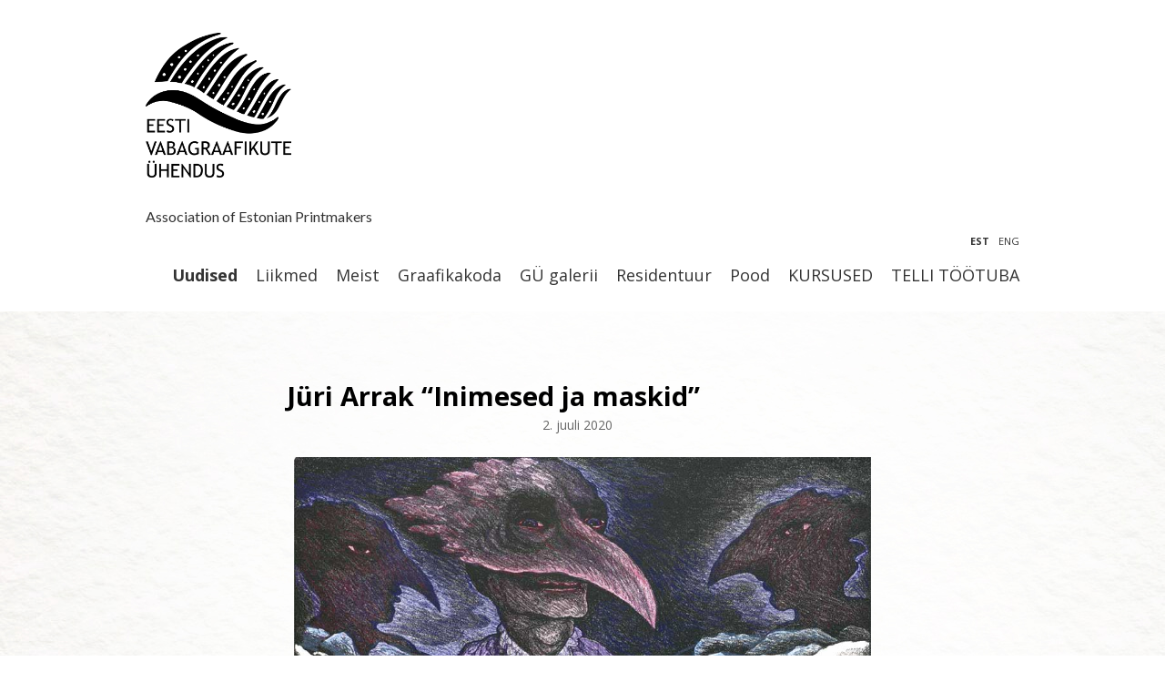

--- FILE ---
content_type: text/html; charset=utf-8
request_url: https://www.estonianprintmakers.ee/et/juri-arrak-inimesed-ja-maskid
body_size: 12241
content:
<!DOCTYPE html>


<html class="public" lang="et">
<head prefix="og: http://ogp.me/ns#">
  
  


  






  
<!--[if IE]><meta http-equiv="X-UA-Compatible" content="IE=edge"><![endif]-->


<meta http-equiv="Content-Type" content="text/html; charset=utf-8">
<meta name="viewport" content="width=device-width, initial-scale=1, maximum-scale=1, user-scalable=no">
<meta name="format-detection" content="telephone=no">



  <link rel="icon" href="/favicon.ico" type="image/x-icon">
  <link rel="shortcut icon" href="/favicon.ico" type="image/ico">
  <link rel="shortcut icon" href="/favicon.ico" type="image/x-icon">





<link href="/stylesheets/main.min.css?v-1" media="screen" rel="stylesheet" type="text/css" />



<link href="https://fonts.googleapis.com/css?family=Anonymous+Pro:400,400i,700,700i|Arvo:400,400i,700,700i|Cousine:400,400i,700,700i|Crimson+Text:400,400i,700,700i|Fira+Sans:400,400i,700,700i|Lato:400,400i,700,700i|Lora:400,400i,700,700i|Montserrat:400,400i,700,700i|Noto+Serif:400,400i,700,700i|Open+Sans:400,400i,700,700i|PT+Sans:400,400i,700,700i|PT+Serif:400,400i,700,700i|Playfair+Display:400,400i,700,700i|Raleway:400,400i,700,700i|Roboto+Mono:400,400i,700,700i|Roboto+Slab:400,700|Roboto:400,400i,700,700i|Source+Sans+Pro:400,400i,700,700i|Ubuntu+Mono:400,400i,700,700i|Ubuntu:400,400i,700,700i&amp;subset=cyrillic,cyrillic-ext,greek,greek-ext,hebrew,latin-ext,vietnamese" rel="stylesheet">



<style type="text/css" data-voog-style> :root { --main-font-family: "Open Sans", sans-serif; } :root { --secondary-font-family: "Lato", sans-serif; --header-body-font-size: 34px; --header-body-font-weight: 300; --header-body-font-style: normal; --header-body-text-decoration: none; --header-body-text-transform: none; --header-subheading-font-size: 18px; --header-subheading-line-height: 1.2; --header-subheading-font-weight: 300; --header-subheading-font-style: normal; --header-subheading-text-decoration: none; --header-subheading-text-transform: none; --menu-main-font-size: 18px; --menu-main-font-weight: 300; --menu-main-hover-font-weight: 300; --menu-main-active-font-weight: 700; --menu-main-font-style: normal; --menu-main-hover-font-style: normal; --menu-main-active-font-style: normal; --menu-main-text-decoration: none; --menu-main-hover-text-decoration: none; --menu-main-active-text-decoration: none; --menu-main-text-transform: none; --menu-main-hover-text-transform: none; --menu-main-active-text-transform: none; } :root { --headings-title-font-size: 29px; --headings-title-line-height: 1.5; --headings-title-font-weight: 700; --headings-title-font-style: normal; --headings-title-text-decoration: none; --headings-title-text-transform: none; --headings-heading-text-alignment: left; --headings-heading-line-height: 1.5; --headings-heading-font-weight: 700; --headings-heading-font-style: normal; --headings-heading-text-decoration: none; --headings-heading-text-transform: none; --headings-subheading-text-alignment: left; --headings-subheading-font-size: 16px; --headings-subheading-line-height: 1.5; --headings-subheading-font-weight: 400; --headings-subheading-font-style: normal; --headings-subheading-text-decoration: none; --headings-subheading-text-transform: none;} :root { --content-submenu-font-size: 14px; --content-submenu-font-weight: 400; --content-submenu-active-font-weight: 600; --content-submenu-text-decoration: none; --content-submenu-hover-text-decoration: none; --content-submenu-active-text-decoration: none; --content-submenu-text-transform: none; --content-submenu-hover-text-transform: none; --content-submenu-active-text-transform: none; --content-body-alignment: left; --content-body-line-height: 1.5; --content-link-font-weight: 400; --content-link-hover-font-weight: 400; --content-link-font-style: normal; --content-link-hover-font-style: normal; --content-link-text-decoration: underline; --content-link-hover-text-decoration: none; --content-link-text-transform: none; --content-link-hover-text-transform: none;} :root { --button-font-size: 13px; --button-padding: 10px; --button-font-style: normal; --button-text-decoration: none; --button-text-transform: none;} :root { --table-padding: 13px; --table-font-size: 16px; --table-border-style: solid;} :root { --form-blog-title-font-size: 24px; --form-blog-label-font-size: 14px; --form-blog-field-font-size: 16px; --form-blog-field-font-weight: 700; --form-blog-field-font-style: normal; --form-blog-field-text-decoration: none; --form-blog-field-text-transform: none; --form-blog-button-font-size: 16px; --form-blog-button-padding: 20px; --form-blog-button-color: #500202; --form-blog-button-hover-color: #500202; --form-blog-button-background-color: #921D1D; --form-blog-button-hover-background-color: rgba(146, 29, 29, 0.8); --form-blog-button-font-weight: 700; --form-blog-button-hover-font-weight: 700; --form-blog-button-font-style: normal; --form-blog-button-hover-font-style: normal; --form-blog-button-text-decoration: none; --form-blog-button-hover-text-decoration: none; --form-blog-button-text-transform: none; --form-blog-button-hover-text-transform: none;} :root { --footer-body-font-size: 11px; --footer-body-font-weight: 400; --footer-body-font-style: normal; --footer-body-text-decoration: none; --footer-body-text-transform: none;} body { font-family: var(--main-font-family);}.dark-background { color: var(--third-color);}.dark-background .content-formatted,.dark-background .content-formatted h1,.dark-background .content-formatted h2,.dark-background .content-formatted h3,.dark-background .content-formatted h4,.dark-background .content-formatted h5,.dark-background .content-formatted h6,.dark-background .content-formatted a,.dark-background .content-formatted p,.dark-background .content-formatted ul,.dark-background .content-formatted ol,.dark-background .content-formatted dl,.dark-background .content-formatted pre,.dark-background .content-formatted table { color: var(--third-color);}.dark-background .header-title a,.dark-background .header-title a:hover { color: var(--third-color);}.dark-background .menu li a { color: var(--third-color);}.dark-background .menu li .active { color: var(--third-color);}.dark-background .menu li.selected a { color: var(--third-color);}.dark-background .lang-title { color: var(--third-color);}.dark-background .lang-menu.lang-menu-bilingual .lang-title a { color: var(--third-color);}.dark-background .lang-menu.lang-menu-bilingual .lang-title a.is-active, .dark-background .lang-menu.lang-menu-bilingual .lang-title a:hover { color: var(--third-color);}.dark-background .lang-menu.lang-menu-bilingual .lang-title a.selected { color: var(--third-color);}.light-background { color: var(--secondary-color);}.light-background .content-formatted,.light-background .content-formatted h1,.light-background .content-formatted h2,.light-background .content-formatted h3,.light-background .content-formatted h4,.light-background .content-formatted h5,.light-background .content-formatted h6,.light-background .content-formatted a,.light-background .content-formatted p,.light-background .content-formatted ul,.light-background .content-formatted ol,.light-background .content-formatted dl,.light-background .content-formatted pre,.light-background .content-formatted table,.light-background .content-formatted .custom-btn:not(.custom-btn-disabled) { color: var(--secondary-color);}.light-background .header-title a,.light-background .header-title a:hover { color: var(--secondary-color);}.light-background .menu li a { color: var(--secondary-color);}.light-background .menu li.selected a { color: var(--secondary-color);}.light-background .lang-title { color: var(--secondary-color);}.light-background .lang-menu.lang-menu-bilingual .lang-title a { color: var(--secondary-color);}.light-background .lang-menu.lang-menu-bilingual .lang-title a.is-active, .light-background .lang-menu.lang-menu-bilingual .lang-title a:hover { color: var(--secondary-color);}.light-background .lang-menu.lang-menu-bilingual .lang-title a.selected { color: var(--secondary-color);}.blog .post .post-header .post-title { text-align: var(--blog-list-alignment); left: var(--blog-list-padding); right: var(--blog-list-padding); font-family: var(--font-main); font-size: var(--blog-list-headings-font-size); font-style: var(--blog-list-headings-font-style); font-weight: var(--blog-list-headings-font-weight); line-height: var(--blog-list-headings-line-height); -webkit-text-decoration: var(--blog-list-headings-text-decoration); text-decoration: var(--blog-list-headings-text-decoration); text-transform: var(--blog-list-headings-text-transform);}.dark-background .blog .post .post-header .post-title { color: var(--third-color);}.light-background .blog .post .post-header .post-title { color: var(--secondary-color);}@media screen and (min-width: 488px) { .blog .post .post-header { width: var(--blog-list-article-width); padding: calc(var(--blog-list-padding) - 5px) var(--blog-list-padding); }}.blog .post .post-footer { text-align: var(--blog-list-date-alignment);}.blog .post .post-footer .post-date { font-family: var(--font-main); font-size: var(--blog-list-date-font-size); font-style: var(--blog-list-date-font-style); font-weight: var(--blog-list-date-font-weight); -webkit-text-decoration: var(--blog-list-date-text-decoration); text-decoration: var(--blog-list-date-text-decoration); text-transform: var(--blog-list-date-text-transform);}@media screen and (min-width: 489px) { .blog .post-add-link { width: var(--blog-list-article-width); }}.menu-sub { background-color: var(--content-submenu-background-color);}.menu-sub .menu-link { font-size: var(--content-submenu-font-size); font-style: var(--content-submenu-font-style); font-weight: var(--content-submenu-font-weight); -webkit-text-decoration: var(--content-submenu-text-decoration); text-decoration: var(--content-submenu-text-decoration); text-transform: var(--content-submenu-text-transform);}.menu-sub .menu-link:hover { font-size: var(--content-submenu-font-size); font-style: var(--content-submenu-hover-font-style); font-weight: var(--content-submenu-hover-font-weight); -webkit-text-decoration: var(--content-submenu-hover-text-decoration); text-decoration: var(--content-submenu-hover-text-decoration); text-transform: var(--content-submenu-hover-text-transform);}.menu-sub .menu-link.active { font-size: var(--content-submenu-font-size); font-style: var(--content-submenu-active-font-style); font-weight: var(--content-submenu-active-font-weight); -webkit-text-decoration: var(--content-submenu-active-text-decoration); text-decoration: var(--content-submenu-active-text-decoration); text-transform: var(--content-submenu-active-text-transform);}@media screen and (min-width: 841px) { .menu-main .menu-link { font-size: var(--menu-main-font-size); }}.menu-lang .menu .menu-link,.menu-main .menu-link { color: var(--menu-main-color); font-style: var(--menu-main-font-style); font-weight: var(--menu-main-font-weight); -webkit-text-decoration: var(--menu-main-text-decoration); text-decoration: var(--menu-main-text-decoration); text-transform: var(--menu-main-text-transform);}.menu-lang .menu .menu-link.active,.menu-main .menu-link.active { color: var(--menu-main-active-color); font-style: var(--menu-main-active-font-style); font-weight: var(--menu-main-active-font-weight); -webkit-text-decoration: var(--menu-main-active-text-decoration); text-decoration: var(--menu-main-active-text-decoration); text-transform: var(--menu-main-active-text-transform);}.menu-lang .menu .menu-link.active:hover,.menu-main .menu-link.active:hover { font-weight: var(--menu-main-active-font-weight);}.menu-lang .menu .menu-link:hover,.menu-main .menu-link:hover { color: var(--menu-main-hover-color); font-style: var(--menu-main-hover-font-style); font-weight: var(--menu-main-hover-font-weight); -webkit-text-decoration: var(--menu-main-hover-text-decoration); text-decoration: var(--menu-main-hover-text-decoration); text-transform: var(--menu-main-hover-text-transform);}.lang-menu.lang-menu-bilingual .lang-title a.is-active { color: var(--secondary-color);}.lang-menu li a { color: var(--primary-color);}.dark-background .lang-menu a.lang-flag, .light-background .lang-menu a.lang-flag { color: var(--secondary-color);}.dark-background .lang-menu a.lang-flag:hover, .light-background .lang-menu a.lang-flag:hover { color: var(--secondary-color);}.lang-menu-btn .lang-title-inner:after { border-color: var(--secondary-color) transparent transparent transparent;}.dark-background .lang-menu-btn .lang-title-inner:after { border-color: var(--third-color) transparent transparent transparent;}@media screen and (min-width: 641px) { .search { border-color: var(--menu-main-color); } .search-input { color: var(--menu-main-color); } .search-input::-webkit-input-placeholder { opacity: .5; color: var(--menu-main-color); } .search-input:-moz-placeholder { opacity: .5; color: var(--menu-main-color); } .search-input::-moz-placeholder { opacity: .5; color: var(--menu-main-color); } .search-input:-ms-input-placeholder { opacity: .5; color: var(--menu-main-color); } .search-submit { color: var(--menu-main-color); } .search-submit svg { opacity: .5; fill: var(--menu-main-color); }}.footer.dark-background .voog-reference a { color: var(--third-color);}.footer.light-background .voog-reference a { color: var(--secondary-color);}.header { background-color: var(--header-background-color);}.content-formatted { font-size: var(--content-body-font-size); line-height: var(--content-body-line-height); color: var(--primary-color);}.content .content-formatted { text-align: var(--content-body-alignment);}.dark-background .content-formatted { color: var(--third-color);}.site-footer .dark-background .content-formatted { color: var(--third-color);}.content-formatted.footer-left { font-size: var(--footer-body-font-size); font-style: var(--footer-body-font-style); font-weight: var(--footer-body-font-weight); -webkit-text-decoration: var(--footer-body-text-decoration); text-decoration: var(--footer-body-text-decoration); text-transform: var(--footer-body-text-transform);}.content-formatted.footer-left a { font-weight: var(--footer-body-font-weight);}.header .wrap .header-left .content-formatted.header-title,.header .wrap .header-left .content-formatted.header-title a,.header .wrap .header-left .content-formatted.header-title a:hover { font-size: var(--header-body-font-size); color: var(--header-body-color);}.header .wrap .header-left .content-formatted.header-slogan,.header .wrap .header-left .content-formatted.header-slogan a,.header .wrap .header-left .content-formatted.header-slogan a:hover { color: var(--header-subheading-color); font-size: var(--header-subheading-font-size); font-family: var(--secondary-font-family); font-style: var(--header-subheading-font-style); font-weight: var(--header-subheading-font-weight); -webkit-text-decoration: var(--header-subheading-text-decoration); text-decoration: var(--header-subheading-text-decoration); text-transform: var(--header-subheading-text-transform); line-height: var(--header-subheading-line-height);}.header .wrap .header-left .content-formatted.header-title,.header .wrap .header-left .content-formatted.header-title a,.header .wrap .header-left .content-formatted.header-title a:hover { font-family: var(--secondary-font-family); font-style: var(--header-body-font-style); font-weight: var(--header-body-font-weight); -webkit-text-decoration: var(--header-body-text-decoration); text-decoration: var(--header-body-text-decoration); text-transform: var(--header-body-text-transform);}.dark-background .content-formatted h1,.dark-background .content-formatted h2,.dark-background .content-formatted h3,.dark-background .content-formatted h4,.dark-background .content-formatted h5,.dark-background .content-formatted h6,.dark-background .content-formatted p,.dark-background .content-formatted ul,.dark-background .content-formatted ol,.dark-background .content-formatted pre,.dark-background .content-formatted code,.dark-background .content-formatted table { color: var(--third-color);}.content-formatted h1,.content-formatted h2,.content-formatted h3,.content-formatted h4,.content-formatted h5,.content-formatted h6 { color: var(--secondary-color);}.content-formatted h1 a,.content-formatted h2 a,.content-formatted h3 a,.content-formatted h4 a,.content-formatted h5 a,.content-formatted h6 a { color: var(--secondary-color);}.content-formatted p, .content-formatted ul, .content-formatted ol, .content-formatted dl { font-size: var(--content-body-font-size);}.site-footer .content-formatted p,.site-footer .content-formatted ul,.site-footer .content-formatted ol,.site-footer .content-formatted dl { color: var(--primary-color);}.site-footer .dark-background .content-formatted p, .site-footer .dark-background .content-formatted ul, .site-footer .dark-background .content-formatted ol, .site-footer .dark-background .content-formatted dl { color: var(--third-color);}.content-formatted h1,.content-formatted h1 a,.content-formatted h1 a:hover { text-align: var(--headings-title-text-alignment); line-height: var(--headings-title-line-height); font-size: var(--headings-title-font-size); font-weight: var(--headings-title-font-weight); font-style: var(--headings-title-font-style); -webkit-text-decoration: var(--headings-title-text-decoration); text-decoration: var(--headings-title-text-decoration); text-transform: var(--headings-title-text-transform);}.content-formatted h2,.content-formatted h2 a,.content-formatted h2 a:hover { text-align: var(--headings-heading-text-alignment); line-height: var(--headings-heading-line-height); font-size: var(--headings-heading-font-size); font-weight: var(--headings-heading-font-weight); font-style: var(--headings-heading-font-style); -webkit-text-decoration: var(--headings-heading-text-decoration); text-decoration: var(--headings-heading-text-decoration); text-transform: var(--headings-heading-text-transform);}.content-formatted h3,.content-formatted h3 a,.content-formatted h3 a:hover,.content-formatted h4,.content-formatted h4 a,.content-formatted h4 a:hover,.content-formatted h5,.content-formatted h5 a,.content-formatted h5 a:hover,.content-formatted h6,.content-formatted h6 a,.content-formatted h6 a:hover { text-align: var(--headings-subheading-text-alignment); line-height: var(--headings-subheading-line-height); font-size: var(--headings-subheading-font-size); font-weight: var(--headings-subheading-font-weight); font-style: var(--headings-subheading-font-style); -webkit-text-decoration: var(--headings-subheading-text-decoration); text-decoration: var(--headings-subheading-text-decoration); text-transform: var(--headings-subheading-text-transform);}.post-page .post .post-header .post-title,.post-page .post .post-header .post-title a,.post-page .post .post-header .post-title a:hover { text-align: var(--headings-title-text-alignment); line-height: var(--headings-title-line-height); font-size: var(--headings-title-font-size); font-weight: var(--headings-title-font-weight); font-style: var(--headings-title-font-style); -webkit-text-decoration: var(--headings-title-text-decoration); text-decoration: var(--headings-title-text-decoration); text-transform: var(--headings-title-text-transform);}.post-author { opacity: .6;}.dark-background .post-author { color: var(--third-color);}.light-background .post-author { color: var(--secondary-color);}.post-date { opacity: .6;}.dark-background .post-date { color: var(--third-color);}.light-background .post-date { color: var(--secondary-color);}.front-page .content-formatted h1,.front-page .content-formatted h1 a,.front-page .content-formatted h1 a:hover { text-align: var(--headings-front-title-text-alignment); line-height: var(--headings-front-title-line-height); font-size: var(--headings-front-title-font-size); font-weight: var(--headings-front-title-font-weight); font-style: var(--headings-front-title-font-style); -webkit-text-decoration: var(--headings-front-title-text-decoration); text-decoration: var(--headings-front-title-text-decoration); text-transform: var(--headings-front-title-text-transform);}.front-page .content-formatted h2,.front-page .content-formatted h2 a,.front-page .content-formatted h2 a:hover { text-align: var(--headings-front-heading-text-alignment); line-height: var(--headings-front-heading-line-height); font-size: var(--headings-front-heading-font-size); font-weight: var(--headings-front-heading-font-weight); font-style: var(--headings-front-heading-font-style); -webkit-text-decoration: var(--headings-front-heading-text-decoration); text-decoration: var(--headings-front-heading-text-decoration); text-transform: var(--headings-front-heading-text-transform);}.front-page .content-formatted h3,.front-page .content-formatted h3 a,.front-page .content-formatted h3 a:hover,.front-page .content-formatted h4,.front-page .content-formatted h4 a,.front-page .content-formatted h4 a:hover,.front-page .content-formatted h5,.front-page .content-formatted h5 a,.front-page .content-formatted h5 a:hover,.front-page .content-formatted h6,.front-page .content-formatted h6 a,.front-page .content-formatted h6 a:hover { text-align: var(--headings-front-subheading-text-alignment); line-height: var(--headings-front-subheading-line-height); font-size: var(--headings-front-subheading-font-size); font-weight: var(--headings-front-subheading-font-weight); font-style: var(--headings-front-subheading-font-style); -webkit-text-decoration: var(--headings-front-subheading-text-decoration); text-decoration: var(--headings-front-subheading-text-decoration); text-transform: var(--headings-front-subheading-text-transform);}.content-formatted a { font-style: var(--content-link-font-style); font-weight: var(--content-link-font-weight); color: var(--secondary-color); -webkit-text-decoration: var(--content-link-text-decoration); text-decoration: var(--content-link-text-decoration); text-transform: var(--content-link-text-transform);}.content-formatted a:hover { font-style: var(--content-link-hover-font-style); font-weight: var(--content-link-hover-font-weight); -webkit-text-decoration: var(--content-link-hover-text-decoration); text-decoration: var(--content-link-hover-text-decoration); text-transform: var(--content-link-hover-text-transform);}.dark-background .content-formatted a { color: var(--third-color);}.content-formatted .form_submit input, .content-formatted .custom-btn { padding: var(--button-padding) calc(var(--button-padding) + 8px); font-size: var(--button-font-size); font-style: var(--button-font-style); font-weight: var(--button-font-weight); -webkit-text-decoration: var(--button-text-decoration); text-decoration: var(--button-text-decoration); text-transform: var(--button-text-transform);}.dark-background .content-formatted .form_submit input, .dark-background .content-formatted .form_submit input:hover,.dark-background .content-formatted .custom-btn,.dark-background .content-formatted .custom-btn:hover { border-color: var(--third-color); color: var(--third-color);}.light-background .content-formatted .form_submit input, .light-background .content-formatted .form_submit input:hover, .light-background .content-formatted .custom-btn, .light-background .content-formatted .custom-btn:hover { border-color: var(--secondary-color); color: var(--secondary-color);}.content-formatted table tr:first-child td, .dark-background .content-formatted table tr:first-child td, .light-background .content-formatted table tr:first-child td { border-top-style: var(--table-border-style);}.content-formatted table th, .content-formatted table td, .dark-background .content-formatted table th, .dark-background .content-formatted table td, .light-background .content-formatted table th, .light-background .content-formatted table td { padding: calc(var(--table-padding) - 4px) var(--table-padding); font-size: var(--table-font-size); border-bottom-style: var(--table-border-style); border-bottom-style: var(--table-border-style);}.content-formatted table tr:first-child td, .content-formatted table th, .content-formatted table td, .dark-background .content-formatted table tr:first-child td, .dark-background .content-formatted table th, .dark-background .content-formatted table td { border-color: var(--third-color);}.light-background .content-formatted table tr:first-child td, .light-background .content-formatted table th, .light-background .content-formatted table td { border-color: var(--secondary-color);}.content-formatted table th { color: var(--third-color); background-color: var(--secondary-color);}.contacts .content-formatted table tr td { color: var(--primary-color);}.content-formatted .form_field .form_field_label,.content-formatted .form_field .edy-fe-label { font-size: var(--form-label-font-size);}.content-formatted .form_field_textfield,.content-formatted .form_field_textarea,.content-formatted label:not(.form_field_label) { font-style: var(--form-field-font-style); font-weight: var(--form-field-font-weight); font-size: var(--form-field-font-size); -webkit-text-decoration: var(--form-field-text-decoration); text-decoration: var(--form-field-text-decoration); text-transform: var(--form-field-text-transform);}.comments-title { font-size: var(--form-blog-title-font-size);}.comment-form .comment-form-label { font-size: var(--form-blog-label-font-size);}.comment-form .form_field_textarea, .comment-form .form_field_textfield { font-size: var(--form-blog-field-font-size);}.comment-form .comments-title, .comment-form .comment-form-label, .comment-form .form_field_textarea, .comment-form .form_field_textfield { font-style: var(--form-blog-field-font-style); font-weight: var(--form-blog-field-font-weight); -webkit-text-decoration: var(--form-blog-field-text-decoration); text-decoration: var(--form-blog-field-text-decoration); text-transform: var(--form-blog-field-text-transform);}.comment-form .comments-title::-webkit-input-placeholder, .comment-form .comment-form-label::-webkit-input-placeholder, .comment-form .form_field_textarea::-webkit-input-placeholder, .comment-form .form_field_textfield::-webkit-input-placeholder { opacity: .6; -webkit-text-decoration: var(--form-blog-field-text-decoration); text-decoration: var(--form-blog-field-text-decoration);}.comment-form .comments-title:-moz-placeholder, .comment-form .comment-form-label:-moz-placeholder, .comment-form .form_field_textarea:-moz-placeholder, .comment-form .form_field_textfield:-moz-placeholder { opacity: .6; text-decoration: var(--form-blog-field-text-decoration);}.comment-form .comments-title::-moz-placeholder, .comment-form .comment-form-label::-moz-placeholder, .comment-form .form_field_textarea::-moz-placeholder, .comment-form .form_field_textfield::-moz-placeholder { opacity: .6; text-decoration: var(--form-blog-field-text-decoration);}.comment-form .comments-title:-ms-input-placeholder, .comment-form .comment-form-label:-ms-input-placeholder, .comment-form .form_field_textarea:-ms-input-placeholder, .comment-form .form_field_textfield:-ms-input-placeholder { opacity: .6; text-decoration: var(--form-blog-field-text-decoration);}.dark-background .comment-form .comments-title, .dark-background .comment-form .comment-form-label, .dark-background .comment-form .form_field_textarea, .dark-background .comment-form .form_field_textfield { color: var(--third-color);}.dark-background .comment-form .comments-title::-webkit-input-placeholder, .dark-background .comment-form .comment-form-label::-webkit-input-placeholder, .dark-background .comment-form .form_field_textarea::-webkit-input-placeholder, .dark-background .comment-form .form_field_textfield::-webkit-input-placeholder { color: var(--third-color);}.dark-background .comment-form .comments-title:-moz-placeholder, .dark-background .comment-form .comment-form-label:-moz-placeholder, .dark-background .comment-form .form_field_textarea:-moz-placeholder, .dark-background .comment-form .form_field_textfield:-moz-placeholder { color: var(--third-color);}.dark-background .comment-form .comments-title::-moz-placeholder, .dark-background .comment-form .comment-form-label::-moz-placeholder, .dark-background .comment-form .form_field_textarea::-moz-placeholder, .dark-background .comment-form .form_field_textfield::-moz-placeholder { color: var(--third-color);}.dark-background .comment-form .comments-title:-ms-input-placeholder, .dark-background .comment-form .comment-form-label:-ms-input-placeholder, .dark-background .comment-form .form_field_textarea:-ms-input-placeholder, .dark-background .comment-form .form_field_textfield:-ms-input-placeholder { color: var(--third-color);}.light-background .comment-form .comments-title, .light-background .comment-form .comment-form-label, .light-background .comment-form .form_field_textarea, .light-background .comment-form .form_field_textfield { color: var(--secondary-color);}.light-background .comment-form .comments-title::-webkit-input-placeholder, .light-background .comment-form .comment-form-label::-webkit-input-placeholder, .light-background .comment-form .form_field_textarea::-webkit-input-placeholder, .light-background .comment-form .form_field_textfield::-webkit-input-placeholder { color: var(--secondary-color);}.light-background .comment-form .comments-title:-moz-placeholder, .light-background .comment-form .comment-form-label:-moz-placeholder, .light-background .comment-form .form_field_textarea:-moz-placeholder, .light-background .comment-form .form_field_textfield:-moz-placeholder { color: var(--secondary-color);}.light-background .comment-form .comments-title::-moz-placeholder, .light-background .comment-form .comment-form-label::-moz-placeholder, .light-background .comment-form .form_field_textarea::-moz-placeholder, .light-background .comment-form .form_field_textfield::-moz-placeholder { color: var(--secondary-color);}.light-background .comment-form .comments-title:-ms-input-placeholder, .light-background .comment-form .comment-form-label:-ms-input-placeholder, .light-background .comment-form .form_field_textarea:-ms-input-placeholder, .light-background .comment-form .form_field_textfield:-ms-input-placeholder { color: var(--secondary-color);}.dark-background .content-formatted .form_field_textfield,.dark-background .content-formatted .form_field_textarea { color: var(--third-color);}.dark-background .content-formatted .form_field_textfield::-webkit-input-placeholder,.dark-background .content-formatted .form_field_textarea::-webkit-input-placeholder { color: var(--third-color);}.dark-background .content-formatted .form_field_textfield::-moz-placeholder,.dark-background .content-formatted .form_field_textarea::-moz-placeholder { color: var(--third-color);}.dark-background .content-formatted .form_field_textfield:-moz-placeholder,.dark-background .content-formatted .form_field_textarea:-moz-placeholder { color: var(--third-color);}.dark-background .content-formatted .form_field_textfield:-ms-input-placeholder,.dark-background .content-formatted .form_field_textarea:-ms-input-placeholder { color: var(--third-color);}.light-background .content-formatted .form_field_textfield,.light-background .content-formatted .form_field_textarea,.light-background .content-formatted .form_field_select { color: var(--primary-color);}.light-background .content-formatted .form_field_textfield::-webkit-input-placeholder,.light-background .content-formatted .form_field_textarea::-webkit-input-placeholder,.light-background .content-formatted .form_field_select::-webkit-input-placeholder { color: var(--primary-color);}.light-background .content-formatted .form_field_textfield::-moz-placeholder,.light-background .content-formatted .form_field_textarea::-moz-placeholder,.light-background .content-formatted .form_field_select::-moz-placeholder { color: var(--primary-color);}.light-background .content-formatted .form_field_textfield:-moz-placeholder,.light-background .content-formatted .form_field_textarea:-moz-placeholder,.light-background .content-formatted .form_field_select:-moz-placeholder { color: var(--primary-color);}.light-background .content-formatted .form_field_textfield:-ms-input-placeholder,.light-background .content-formatted .form_field_textarea:-ms-input-placeholder,.light-background .content-formatted .form_field_select:-ms-input-placeholder { color: var(--primary-color);}.comment-form .form_field { border: 0;}.comment-form .form_field:before { content: ""; border-top: 1px solid; position: absolute; top: 0; right: 0; left: 0; opacity: .1;}.dark-background .comment-form .form_field:before { border-color: var(--third-color);}.light-background .comment-form .form_field:before { border-color: var(--secondary-color);}.comment-form .form_submit input { padding: calc(var(--form-blog-button-padding) - 12px) var(--form-blog-button-padding); font-size: var(--form-blog-button-font-size); font-style: var(--form-blog-button-font-style); font-weight: var(--form-blog-button-font-weight); color: var(--form-blog-button-color); -webkit-text-decoration: var(--form-blog-button-text-decoration); text-decoration: var(--form-blog-button-text-decoration); text-transform: var(--form-blog-button-text-transform); background-color: var(--form-blog-button-background-color); border-color: var(--form-blog-button-color);}.comment-form .form_submit input:hover { font-style: var(--form-blog-button-hover-font-style); font-weight: var(--form-blog-button-hover-font-weight); color: var(--form-blog-button-hover-color); -webkit-text-decoration: var(--form-blog-button-hover-text-decoration); text-decoration: var(--form-blog-button-hover-text-decoration); text-transform: var(--form-blog-button-hover-text-transform); background-color: var(--form-blog-button-hover-background-color); border-color: var(--form-blog-button-hover-color);}.horizontal-line { background-color: var(--third-color); opacity: .25;}.dark-background .horizontal-line { background-color: var(--third-color);}.light-background .horizontal-line { background-color: var(--secondary-color);} </style>


<script src="/javascripts/modernizr-custom.min.js"></script>


<title>Jüri Arrak “Inimesed ja maskid” – Estonianprintmakers</title>





<meta property="og:type" content="article">
<meta property="og:url" content="http://www.estonianprintmakers.ee/et/juri-arrak-inimesed-ja-maskid">
<meta property="og:title" content="Jüri Arrak “Inimesed ja maskid” – Estonianprintmakers">
<meta property="og:site_name" content="Estonianprintmakers">



  
    
  



  
  <meta property="og:image" content="https://www.estonianprintmakers.ee/photos/arrak_a2_inimesdjamaskid.jpg">
  <meta property="og:image:type" content="image/jpeg">
  <meta property="og:image:width" content="900">
  <meta property="og:image:height" content="1267">









  
    <link rel="prev" href="/et/mare-vint-and-andres-tolts-ajalik-ja-ajatu-ii">
  

  
    <link rel="next" href="/et/gudrun-koppel-draakoni-galeriis">
  




<script type="application/ld+json">{"@context":"http://schema.org","@type":"BreadcrumbList","itemListElement":[{"@type":"ListItem","position":1,"item":{"@id":"http://www.estonianprintmakers.ee/et","name":"Uudised"}},{"@type":"ListItem","position":2,"item":{"@id":"http://www.estonianprintmakers.ee/et/juri-arrak-inimesed-ja-maskid","name":"Jüri Arrak “Inimesed ja maskid”"}}]}</script>


<link href="/et.rss" rel="alternate" title="RSS voog" type="application/rss+xml" />



  <style>
  
  
    
      

      .body-background-image {
        background-image: url("/images/body-bg.jpg");
      }

      @media screen and (max-width: 600px) and (max-height: 600px) {
        .body-background-image {
          background-image: url("/images/body-bg_block.jpg");
        }
      }
    
  

  
  
    .body-background-color {
      background-color: rgba(0, 0, 0, 0);
    }
  
</style>


<style type="text/css" data-voog-style-variables>:root {--headings-heading-font-size: 29px;
--third-color: rgb(0,0,0);
--header-body-color: rgb(0,0,0);
--header-body-hover-text-color: rgb(0,0,0);
--content-submenu-background-color: transparent;
--header-background-color: rgb(255,255,255);
--primary-color: rgb(51,51,51);
--header-subheading-color: rgb(51,51,51);
--menu-main-color: rgb(51,51,51);
--menu-main-hover-color: rgb(51,51,51);
--menu-main-active-color: rgb(51,51,51);
--secondary-color: rgb(51,51,51);
--content-body-font-size: 16px;
--content-submenu-hover-font-weight: 400;
--headings-title-text-alignment: left;
--blog-list-headings-line-height: 1.3;
--blog-list-headings-font-weight: 600;
--blog-list-headings-font-size: 21px;
--content-submenu-font-style: italic;
--content-submenu-hover-font-style: italic;
--content-submenu-active-font-style: italic;
--blog-list-date-alignment: left;
--form-label-font-size: 16px;
--button-font-weight: 600;
--form-field-font-style: italic;
}
</style><script>(function(d){if(function(){var r,s=d.createElement("style");s.innerHTML="root: { --tmp: red; }";d.head.appendChild(s);r=!!(window.CSS&&CSS.supports&&CSS.supports("color","var(--tmp)"));s.parentNode.removeChild(s);return!r}()){var ds1="[data-voog-style]",ds2="[data-voog-style-variables]",rv=/(--[A-Za-z\d_-]+?)\s*:\s*(.+?)\s*;/gi,rx=/[^\s;]+\s*:\s*[^{;}\n]*?var\(\s*.+?\s*\)\s*[^;}\n]*?;/gi,sv=d.querySelectorAll(ds1+","+ds2),s=d.querySelectorAll(ds1),i=0,src="",vars={},m;for(;i<sv.length;src+=sv[i++].innerHTML);while((m=rv.exec(src))!==null&&(vars[m[1]]=m[2]));for(i=s.length;i--;){s[i].innerHTML=s[i].innerHTML.replace(rx,function(r){var sr=r,rep=false;sr=sr.replace(/var\(\s*(.+?)\s*\)/gi,function(st,k){if(vars[k]!==undefined){rep=true;return vars[k]}else{return st}});return rep?sr+r:r})}}})(document);
</script>
<script>VoogEcommerce = { storeInfo: {"currency":"EUR","tax_rate":"0.0","price_entry_mode":"net","currency_symbol":"€","decimal_places":2,"default_language":"et","dimension_display_unit":"cm","dimension_unit":"m","is_publicly_unavailable":false,"min_cart_total":"0.0","missing_required_settings":[],"missing_required_settings?":false,"preferred_payment_types":[],"shopping_cart_version":2,"terms_agreement_required":true,"weight_display_unit":"kg","weight_unit":"kg","company_name":"Estonianprintmakers.com ","bank_details":"EE452200221012004640","terms_url":"https://estonianprintmakers.voog.com/pood/e-poe-kasutustingimused","products_url_slug":"products","address":{"company_name":"Eesti Vabagraafikute Ühendus","address1":"Vabaduse väljak 6  ","address2":null,"city":"Tallinn","zip_code":"10146","state":"Harju","country_code":"ee"},"email":"info@estonianprintmakers.ee"}, hasProducts: true };</script>
<link href="//static.voog.com/libs/voog-ecommerce/1.9.1/shopping-cart-v2.css" media="screen" rel="stylesheet" />
<script src="https://www.google.com/recaptcha/api.js"></script>
<script>function vgReCaptchaDispatch(form_id) {var el = document.getElementById(form_id);if (el === null) return false;if (typeof window.CustomEvent === 'function') {var e = new CustomEvent('submit', {cancelable: true});el.dispatchEvent(e);if (e.defaultPrevented !== true) {el.submit();}} else {el.submit();}}</script>
</head>

<body class="post-page body-background-image js-body">
  <div class="body-background-color js-body-background-color"></div>

  <div class="container js-container">
    <header class="header">
  <div class="wrap js-header-wrap">
    <div class="header-left js-header-left">
      <div class="header-title content-formatted"><a href="/et"><div class="edy-texteditor-container image-container edy-positionable-container-left" contenteditable="false" unselectable="on" style="max-width: 100%; text-align: left; display: block; float: left; overflow: hidden; position: relative; width: 160.25px;" data-image-id="15963525">
  <div class="edy-padding-resizer-wrapper" style="padding-bottom: 99.41%; position: relative; overflow: hidden;">
      <picture title="" style="position: absolute; display: block; max-width: none; width: auto; height: 100%; left: 0%; top: 0%;">
        <!--[if IE 9]><video style="display: none;"><![endif]-->
        <source sizes="161px" srcset="//media.voog.com/0000/0048/2236/photos/VGY_logo_2021.png 1556w, //media.voog.com/0000/0048/2236/photos/VGY_logo_2021_large.png 1280w, //media.voog.com/0000/0048/2236/photos/VGY_logo_2021_block.png 600w, //media.voog.com/0000/0048/2236/photos/VGY_logo_2021_medium.png 150w">
        <!--[if IE 9]></video><![endif]-->
        <img src="//media.voog.com/0000/0048/2236/photos/VGY_logo_2021_block.png" title="" alt="" style="position: absolute; max-width: none; width: auto; height: 100%;">
      </picture>
    </div>
</div><br></a></div>
      <div class="header-slogan content-formatted">
<span style="font-size: 16px;"><br>Association of Estonian Printmakers&nbsp;</span>
</div>

      
      
      
        <button class="menu-btn js-menu-btn js-prevent-sideclick">
          <span class="menu-stripe"></span>
          <span class="menu-stripe"></span>
          <span class="menu-stripe"></span>
        </button>
      
    </div>

    <div class="header-right js-header-right">
      <div class="header-top">
      


        
          <nav class="menu-lang">
            <ul class="menu">
  
    <li class="menu-item"><a class="menu-link active" href="/et">EST</a></li>
  
    <li class="menu-item"><a class="menu-link" href="/en">ENG</a></li>
  
  
</ul>

          </nav>
        
      </div>

      <div class="header-bottom">
        <nav class="menu-main js-menu-main js-popover js-prevent-sideclick">
          <ul class="menu">
  
    <li class="menu-item">
      <a class="menu-link active" href="/et">Uudised</a>
    </li>
  

  
    <li class="menu-item">
      <a class="menu-link" href="/liikmed">Liikmed</a>
    </li>
  
    <li class="menu-item">
      <a class="menu-link" href="/meist">Meist</a>
    </li>
  
    <li class="menu-item">
      <a class="menu-link" href="/graafikakoda">Graafikakoda </a>
    </li>
  
    <li class="menu-item">
      <a class="menu-link" href="/gu-galerii">GÜ galerii </a>
    </li>
  
    <li class="menu-item">
      <a class="menu-link" href="/residentuur">Residentuur</a>
    </li>
  
    <li class="menu-item">
      <a class="menu-link" href="/pood">Pood</a>
    </li>
  
    <li class="menu-item">
      <a class="menu-link" href="/kursused">KURSUSED</a>
    </li>
  
    <li class="menu-item">
      <a class="menu-link" href="/telli-tootuba">TELLI TÖÖTUBA</a>
    </li>
  

  
</ul>


          
            <div class="menu-lang">
              <ul class="menu">
  
    <li class="menu-item"><a class="menu-link active" href="/et">EST</a></li>
  
    <li class="menu-item"><a class="menu-link" href="/en">ENG</a></li>
  
  
</ul>

            </div>
          
        </nav>
      </div>
    </div>
  </div>
</header>

    

    <main class="content js-background-type dark-background" role="main">
      <div class="wrap">
        <section class="post">
          

          <article class="post-inner">
            <header class="post-header">
              <h1 class="post-title content-formatted">Jüri Arrak “Inimesed ja maskid”</h1>
              <div class="post-header-bottom">
                

                

                <time class="post-date" datetime="2020-07-02">2. juuli 2020</time>
                <span class="date-separator"> – </span>
                <span class="post-author hide-article-author" data-search-indexing-allowed="true">helen tago</span>
                
              </div>
            </header>

            <div class="post-content" data-search-indexing-allowed="true">
              <div class="post-excerpt content-formatted" >

<div class="edy-texteditor-container image-container edy-positionable-container-center" contenteditable="false" unselectable="on" style="max-width: 100%; text-align: left; display: block; float: none; overflow: hidden; position: relative; width: 633.672px; margin-left: auto; margin-right: auto;" data-image-id="15751186">
  <div class="edy-padding-resizer-wrapper" style="padding-bottom: 140.77%; position: relative; overflow: hidden;">
      <picture title="" style="position: absolute; display: block; max-width: none; width: auto; height: 100%; left: -0.01%; top: 0%;">
        <!--[if IE 9]><video style="display: none;"><![endif]-->
        <source sizes="634px" srcset="//media.voog.com/0000/0048/2236/photos/arrak_a2_inimesdjamaskid.jpg 900w, //media.voog.com/0000/0048/2236/photos/arrak_a2_inimesdjamaskid_block.jpg 426w, //media.voog.com/0000/0048/2236/photos/arrak_a2_inimesdjamaskid_medium.jpg 107w">
        <!--[if IE 9]></video><![endif]-->
        <img src="//media.voog.com/0000/0048/2236/photos/arrak_a2_inimesdjamaskid.jpg" title="" alt="" style="position: absolute; max-width: none; width: auto; height: 100%;">
      </picture>
    </div>
</div><p>„Inimesed ja maskid.“ Graafika ja joonistused.<br>Jüri Arraku personaalnäitus Kuressaare lossis 02.07.- 24.08.2020.a.</p><p>Käesoleva näituse pealkiri ja tunnuspilt „Inimesed Buboga“ sai olukorra tahtel korraga ajalikumaks kui ei iial varem, ehedaks näiteks sellest, kuidas kunst muutub aktuaalse olukorra edasiandjaks. Tõepoolest, litograafia „Inimesed Buboga“ ehk katkumaskiga valmis juba 2005. a, kuid tundub olevat justkui tellitud. Ka näitus Kuressaares oli enam kui aasta tagasi kokku lepitud.<br>Sellest konkreetsest teosest lähtudes püüdsime siia näitusele koguda muuhulgas ka maski-teemat laiemalt, mis Jüri Arraku loomingule on vägagi omane. Ja loomulikult pole tegemist mitte arstiteaduse, vaid pigem inimpsühholoogia keerdkäikudega.<br>Ka eelnimetatud teose tegelaskond elab oma pisikest ja sagivat elu katkutohtrite valvsa pilgu all, kuid need tohtrid on tegelikult saadetud ravima vaimset katku – ahnust, rumalust, kadedust, mõttetust, lohakust, silmakirjalikkust, valetamist ja varastamist.<br>Aja jooksul on kunstnik Jüri Arrak mõningaid oma mustvalgeid graafikatõmmiseid värvipliiatsite abil täiendanud. Värv lisab kord looduslähedust, kord romantilisust aga vahel hoopis jõulisust või ähvardavat süngust. Sellises tehnikas graafilised lehed on seni avalikkuse ees olnud vaid mõnel korral – 80nda sünnipäeva puhustel näitustel Vabaduse ja Vaal-galeriis Tallinnas ning veel siin-seal. Nüüd ka Saaremaal.<br>Kuid siin on esmaesitlusel ka trükisoojad ja vahelduseks täiesti maskivabad litograafiad „Zappik“, „Taevane kohtumine“, „Võrsed“ jt. Lõvi Zappikuga on kunstnikul lausa isiklik seos – nimelt elutses 1940ndatel Kadriorus paiknenud Tallinna loomaaias samanimeline isalõvi, kelle õhtused möirged tol ajal seal naabruses asuvasse kunstniku lapsepõlvekoju ära kostsid – ja üsna aukartustäratavalt.<br>Siiditrükitehnika valikus moodustavad eraldi kompositsiooni neli Vana Testamendi teemalist graafikat – „Taavet ja Koljat“, „Eedeni valvurid“, „Paabeli torn“ ja „Kuldvasikas“. Erinevad religioonid võivad nii esile kerkida kui minna ajalukku, kuid kuna nad on inimlooming, siis on ka nende uurimisobjekt siiski ainult… inimtegevus.<br>Eksponeeritud pliiatsijoonistused kannavad suures osas viimaste aastate kuupäevi, kuid on ka mõningaid vanemaid ning tuleb välja, et tõelisele kunstnikule kohaselt on J. Arrak osanud ka vähemalt ühe vana-aastaõhtu joonistades mööda saata …<br>Valik siinsetest joonistustest on olnud personaalnäitustel Tallinna Linnagaleriis, Pärnu Uue Kunsti Muuseumis ning Haus-galeriis.<br>Tulles tagasi näituse pealkirja juurde – mask kui selline on inimese juurde kuulunud juba vaat et aegade algusest saadik. Kas ennast varjata, kaunistada, teisi hirmutada või ligi meelitada – ikka jääb inimese „alasti“ näost ja pärisminast väheks. Vähemalt nii on inimene ise arvanud. Julgeteks, teinekord hulljulgetekski on peetud neid, kes oma näo ja häälega oma isikule truud on – ja selle eest sageli karistuse ära teeninud! Kuidas seda mõista? Kättemaksuhimu, viha, teesklus – tänapäeval realiseerub see näiteks anonüümses kommentaariumis, mis on ju ka ainult mask! Hirm olla tõeline, saada paljastatud, häbivääristatud – see sunnib inimkonda kandma maske. Kahju.</p>

<br></div>
              <div class="post-body content-formatted"></div>
              <div class="post-body content-formatted"></div>
            </div>

            


            
              <div class="post-nav">
                <div class="post-nav-inner">
                  
                    <a class="post-nav-link post-nav-link-older" href="/et/mare-vint-and-andres-tolts-ajalik-ja-ajatu-ii">
                      <div class="post-nav-link-inner">
                        <div class="post-nav-direction">Eelmine</div>
                        <div class="post-nav-title">Mare Vint & Andres Tolts „AJALIK JA AJATU II</div>
                      </div>
                    </a>
                  

                  
                    <a class="post-nav-link post-nav-link-newer" href="/et/gudrun-koppel-draakoni-galeriis">
                      <div class="post-nav-link-inner">
                        <div class="post-nav-direction">Järgmine</div>
                        <div class="post-nav-title">Gudrun Koppel Draakoni galeriis</div>
                      </div>
                    </a>
                  
                </div>
              </div>
            

            <section class="comments hide-article-comments">
              <div class="comment-form">
  <h2 class="comments-title">Lisa kommentaar</h2>
  <form accept-charset="UTF-8" action="/et/juri-arrak-inimesed-ja-maskid/comments" id="article_comment_2350962" method="post"><div style="display:none"><input name="utf8" type="hidden" value="&#x2713;" /><input name="authenticity_token" type="hidden" value="/WmO+YvS9V6XCQBnyD2dVSHNEjULdHpUf/VkTAyos60=" /></div>
  <div style="display: none; visibility: hidden;">
    Email again: <input id="fci_comment_email" name="comment[email]" type="text" />
  </div>
  
    
    
    
    

    <div class="form_area">
      <div class="form_fields">
        <div class="form_field">
          <label class="comment-form-label" for="comment-form-name">Nimi</label>
          
          <input id="comment-form-name" class="form_field_textfield form_field_size_small" name="comment[author]" placeholder="Sinu nimi" value="">
        </div>

        <div class="form_field">
          <label class="comment-form-label" for="comment-form-email">E-mail</label>
          
          <input id="comment-form-email" class="form_field_textfield form_field_size_small" name="comment[author_email]" placeholder="Sinu e-maili aadress" value="">
        </div>

        <div class="form_field">
          <label class="comment-form-label" for="comment-form-body">Kommenteeri</label>
          
          <textarea id="comment-form-body" class="form_field_textarea form_field_size_medium" name="comment[body]" placeholder="Kommentaarid ja märkused" rows="1"></textarea>
        </div>
      </div>

      <div class="form_submit">
        <input type="submit" value="Sisesta">
      </div>
    </div>
  
    <script>function onSubmitRc_article_comment_2350962(token) {vgReCaptchaDispatch("article_comment_2350962");}</script>
    <script>var el = document.querySelector('#article_comment_2350962 input[type=submit]');if (el) {el.setAttribute('data-sitekey', '6LfuuQAVAAAAAN7sQtqgWu6Q6kt_AXbEllVWOrHk');el.setAttribute('data-callback', 'onSubmitRc_article_comment_2350962');el.setAttribute('data-action', 'vg_comment');el.setAttribute('class', 'g-recaptcha');}</script>
</form>
</div>


              
            </section>
          </article>
        </section>
      </div>
    </main>

    <footer class="footer js-background-type dark-background">
  <div class="wrap">
    <div class="horizontal-line"></div>
    <div class="footer-inner">
      <div class="footer-left content-formatted"></div>
      <div class="footer-right">
        <div class="voog-reference"></div>
      </div>
    </div>
  </div>
</footer>

  </div>

  

  <script src="https://cdnjs.cloudflare.com/ajax/libs/jquery/3.2.1/jquery.min.js" integrity="sha256-hwg4gsxgFZhOsEEamdOYGBf13FyQuiTwlAQgxVSNgt4=" crossorigin="anonymous"></script>
<script src="/javascripts/application.min.js"></script>
<script src="//static.voog.com/libs/picturefill/1.9.1/picturefill.min.js"></script>





<script type="text/javascript">
var _ews = _ews || {"_account":"A-482236-1","_tzo":"7200"};

(function() {
  var s = document.createElement('script'); s.type = 'text/javascript'; s.async = true;
  s.src = 'https://s.voog.com/_tr-v1.js';
  (
    document.getElementsByTagName('head')[0] ||
    document.getElementsByTagName('body')[0]
  ).appendChild(s);
})();
</script>


  


<script src="//static.voog.com/libs/voog-ecommerce/1.9.1/shopping-cart-v2.js"></script><script>if (!window.Voog.ecommerceConfig || window.Voog.ecommerceConfig.autoRun !== false) {  window.Voog.loadEcommerceTranslations('et');   window.Voog.ShoppingCart.init('et');   window.Voog.buyButtonsManager.init('et'); }</script>
</body>
</html>


--- FILE ---
content_type: text/html; charset=utf-8
request_url: https://www.google.com/recaptcha/api2/anchor?ar=1&k=6LfuuQAVAAAAAN7sQtqgWu6Q6kt_AXbEllVWOrHk&co=aHR0cHM6Ly93d3cuZXN0b25pYW5wcmludG1ha2Vycy5lZTo0NDM.&hl=en&v=PoyoqOPhxBO7pBk68S4YbpHZ&size=invisible&sa=vg_comment&anchor-ms=20000&execute-ms=30000&cb=h8l5f6goclzx
body_size: 48552
content:
<!DOCTYPE HTML><html dir="ltr" lang="en"><head><meta http-equiv="Content-Type" content="text/html; charset=UTF-8">
<meta http-equiv="X-UA-Compatible" content="IE=edge">
<title>reCAPTCHA</title>
<style type="text/css">
/* cyrillic-ext */
@font-face {
  font-family: 'Roboto';
  font-style: normal;
  font-weight: 400;
  font-stretch: 100%;
  src: url(//fonts.gstatic.com/s/roboto/v48/KFO7CnqEu92Fr1ME7kSn66aGLdTylUAMa3GUBHMdazTgWw.woff2) format('woff2');
  unicode-range: U+0460-052F, U+1C80-1C8A, U+20B4, U+2DE0-2DFF, U+A640-A69F, U+FE2E-FE2F;
}
/* cyrillic */
@font-face {
  font-family: 'Roboto';
  font-style: normal;
  font-weight: 400;
  font-stretch: 100%;
  src: url(//fonts.gstatic.com/s/roboto/v48/KFO7CnqEu92Fr1ME7kSn66aGLdTylUAMa3iUBHMdazTgWw.woff2) format('woff2');
  unicode-range: U+0301, U+0400-045F, U+0490-0491, U+04B0-04B1, U+2116;
}
/* greek-ext */
@font-face {
  font-family: 'Roboto';
  font-style: normal;
  font-weight: 400;
  font-stretch: 100%;
  src: url(//fonts.gstatic.com/s/roboto/v48/KFO7CnqEu92Fr1ME7kSn66aGLdTylUAMa3CUBHMdazTgWw.woff2) format('woff2');
  unicode-range: U+1F00-1FFF;
}
/* greek */
@font-face {
  font-family: 'Roboto';
  font-style: normal;
  font-weight: 400;
  font-stretch: 100%;
  src: url(//fonts.gstatic.com/s/roboto/v48/KFO7CnqEu92Fr1ME7kSn66aGLdTylUAMa3-UBHMdazTgWw.woff2) format('woff2');
  unicode-range: U+0370-0377, U+037A-037F, U+0384-038A, U+038C, U+038E-03A1, U+03A3-03FF;
}
/* math */
@font-face {
  font-family: 'Roboto';
  font-style: normal;
  font-weight: 400;
  font-stretch: 100%;
  src: url(//fonts.gstatic.com/s/roboto/v48/KFO7CnqEu92Fr1ME7kSn66aGLdTylUAMawCUBHMdazTgWw.woff2) format('woff2');
  unicode-range: U+0302-0303, U+0305, U+0307-0308, U+0310, U+0312, U+0315, U+031A, U+0326-0327, U+032C, U+032F-0330, U+0332-0333, U+0338, U+033A, U+0346, U+034D, U+0391-03A1, U+03A3-03A9, U+03B1-03C9, U+03D1, U+03D5-03D6, U+03F0-03F1, U+03F4-03F5, U+2016-2017, U+2034-2038, U+203C, U+2040, U+2043, U+2047, U+2050, U+2057, U+205F, U+2070-2071, U+2074-208E, U+2090-209C, U+20D0-20DC, U+20E1, U+20E5-20EF, U+2100-2112, U+2114-2115, U+2117-2121, U+2123-214F, U+2190, U+2192, U+2194-21AE, U+21B0-21E5, U+21F1-21F2, U+21F4-2211, U+2213-2214, U+2216-22FF, U+2308-230B, U+2310, U+2319, U+231C-2321, U+2336-237A, U+237C, U+2395, U+239B-23B7, U+23D0, U+23DC-23E1, U+2474-2475, U+25AF, U+25B3, U+25B7, U+25BD, U+25C1, U+25CA, U+25CC, U+25FB, U+266D-266F, U+27C0-27FF, U+2900-2AFF, U+2B0E-2B11, U+2B30-2B4C, U+2BFE, U+3030, U+FF5B, U+FF5D, U+1D400-1D7FF, U+1EE00-1EEFF;
}
/* symbols */
@font-face {
  font-family: 'Roboto';
  font-style: normal;
  font-weight: 400;
  font-stretch: 100%;
  src: url(//fonts.gstatic.com/s/roboto/v48/KFO7CnqEu92Fr1ME7kSn66aGLdTylUAMaxKUBHMdazTgWw.woff2) format('woff2');
  unicode-range: U+0001-000C, U+000E-001F, U+007F-009F, U+20DD-20E0, U+20E2-20E4, U+2150-218F, U+2190, U+2192, U+2194-2199, U+21AF, U+21E6-21F0, U+21F3, U+2218-2219, U+2299, U+22C4-22C6, U+2300-243F, U+2440-244A, U+2460-24FF, U+25A0-27BF, U+2800-28FF, U+2921-2922, U+2981, U+29BF, U+29EB, U+2B00-2BFF, U+4DC0-4DFF, U+FFF9-FFFB, U+10140-1018E, U+10190-1019C, U+101A0, U+101D0-101FD, U+102E0-102FB, U+10E60-10E7E, U+1D2C0-1D2D3, U+1D2E0-1D37F, U+1F000-1F0FF, U+1F100-1F1AD, U+1F1E6-1F1FF, U+1F30D-1F30F, U+1F315, U+1F31C, U+1F31E, U+1F320-1F32C, U+1F336, U+1F378, U+1F37D, U+1F382, U+1F393-1F39F, U+1F3A7-1F3A8, U+1F3AC-1F3AF, U+1F3C2, U+1F3C4-1F3C6, U+1F3CA-1F3CE, U+1F3D4-1F3E0, U+1F3ED, U+1F3F1-1F3F3, U+1F3F5-1F3F7, U+1F408, U+1F415, U+1F41F, U+1F426, U+1F43F, U+1F441-1F442, U+1F444, U+1F446-1F449, U+1F44C-1F44E, U+1F453, U+1F46A, U+1F47D, U+1F4A3, U+1F4B0, U+1F4B3, U+1F4B9, U+1F4BB, U+1F4BF, U+1F4C8-1F4CB, U+1F4D6, U+1F4DA, U+1F4DF, U+1F4E3-1F4E6, U+1F4EA-1F4ED, U+1F4F7, U+1F4F9-1F4FB, U+1F4FD-1F4FE, U+1F503, U+1F507-1F50B, U+1F50D, U+1F512-1F513, U+1F53E-1F54A, U+1F54F-1F5FA, U+1F610, U+1F650-1F67F, U+1F687, U+1F68D, U+1F691, U+1F694, U+1F698, U+1F6AD, U+1F6B2, U+1F6B9-1F6BA, U+1F6BC, U+1F6C6-1F6CF, U+1F6D3-1F6D7, U+1F6E0-1F6EA, U+1F6F0-1F6F3, U+1F6F7-1F6FC, U+1F700-1F7FF, U+1F800-1F80B, U+1F810-1F847, U+1F850-1F859, U+1F860-1F887, U+1F890-1F8AD, U+1F8B0-1F8BB, U+1F8C0-1F8C1, U+1F900-1F90B, U+1F93B, U+1F946, U+1F984, U+1F996, U+1F9E9, U+1FA00-1FA6F, U+1FA70-1FA7C, U+1FA80-1FA89, U+1FA8F-1FAC6, U+1FACE-1FADC, U+1FADF-1FAE9, U+1FAF0-1FAF8, U+1FB00-1FBFF;
}
/* vietnamese */
@font-face {
  font-family: 'Roboto';
  font-style: normal;
  font-weight: 400;
  font-stretch: 100%;
  src: url(//fonts.gstatic.com/s/roboto/v48/KFO7CnqEu92Fr1ME7kSn66aGLdTylUAMa3OUBHMdazTgWw.woff2) format('woff2');
  unicode-range: U+0102-0103, U+0110-0111, U+0128-0129, U+0168-0169, U+01A0-01A1, U+01AF-01B0, U+0300-0301, U+0303-0304, U+0308-0309, U+0323, U+0329, U+1EA0-1EF9, U+20AB;
}
/* latin-ext */
@font-face {
  font-family: 'Roboto';
  font-style: normal;
  font-weight: 400;
  font-stretch: 100%;
  src: url(//fonts.gstatic.com/s/roboto/v48/KFO7CnqEu92Fr1ME7kSn66aGLdTylUAMa3KUBHMdazTgWw.woff2) format('woff2');
  unicode-range: U+0100-02BA, U+02BD-02C5, U+02C7-02CC, U+02CE-02D7, U+02DD-02FF, U+0304, U+0308, U+0329, U+1D00-1DBF, U+1E00-1E9F, U+1EF2-1EFF, U+2020, U+20A0-20AB, U+20AD-20C0, U+2113, U+2C60-2C7F, U+A720-A7FF;
}
/* latin */
@font-face {
  font-family: 'Roboto';
  font-style: normal;
  font-weight: 400;
  font-stretch: 100%;
  src: url(//fonts.gstatic.com/s/roboto/v48/KFO7CnqEu92Fr1ME7kSn66aGLdTylUAMa3yUBHMdazQ.woff2) format('woff2');
  unicode-range: U+0000-00FF, U+0131, U+0152-0153, U+02BB-02BC, U+02C6, U+02DA, U+02DC, U+0304, U+0308, U+0329, U+2000-206F, U+20AC, U+2122, U+2191, U+2193, U+2212, U+2215, U+FEFF, U+FFFD;
}
/* cyrillic-ext */
@font-face {
  font-family: 'Roboto';
  font-style: normal;
  font-weight: 500;
  font-stretch: 100%;
  src: url(//fonts.gstatic.com/s/roboto/v48/KFO7CnqEu92Fr1ME7kSn66aGLdTylUAMa3GUBHMdazTgWw.woff2) format('woff2');
  unicode-range: U+0460-052F, U+1C80-1C8A, U+20B4, U+2DE0-2DFF, U+A640-A69F, U+FE2E-FE2F;
}
/* cyrillic */
@font-face {
  font-family: 'Roboto';
  font-style: normal;
  font-weight: 500;
  font-stretch: 100%;
  src: url(//fonts.gstatic.com/s/roboto/v48/KFO7CnqEu92Fr1ME7kSn66aGLdTylUAMa3iUBHMdazTgWw.woff2) format('woff2');
  unicode-range: U+0301, U+0400-045F, U+0490-0491, U+04B0-04B1, U+2116;
}
/* greek-ext */
@font-face {
  font-family: 'Roboto';
  font-style: normal;
  font-weight: 500;
  font-stretch: 100%;
  src: url(//fonts.gstatic.com/s/roboto/v48/KFO7CnqEu92Fr1ME7kSn66aGLdTylUAMa3CUBHMdazTgWw.woff2) format('woff2');
  unicode-range: U+1F00-1FFF;
}
/* greek */
@font-face {
  font-family: 'Roboto';
  font-style: normal;
  font-weight: 500;
  font-stretch: 100%;
  src: url(//fonts.gstatic.com/s/roboto/v48/KFO7CnqEu92Fr1ME7kSn66aGLdTylUAMa3-UBHMdazTgWw.woff2) format('woff2');
  unicode-range: U+0370-0377, U+037A-037F, U+0384-038A, U+038C, U+038E-03A1, U+03A3-03FF;
}
/* math */
@font-face {
  font-family: 'Roboto';
  font-style: normal;
  font-weight: 500;
  font-stretch: 100%;
  src: url(//fonts.gstatic.com/s/roboto/v48/KFO7CnqEu92Fr1ME7kSn66aGLdTylUAMawCUBHMdazTgWw.woff2) format('woff2');
  unicode-range: U+0302-0303, U+0305, U+0307-0308, U+0310, U+0312, U+0315, U+031A, U+0326-0327, U+032C, U+032F-0330, U+0332-0333, U+0338, U+033A, U+0346, U+034D, U+0391-03A1, U+03A3-03A9, U+03B1-03C9, U+03D1, U+03D5-03D6, U+03F0-03F1, U+03F4-03F5, U+2016-2017, U+2034-2038, U+203C, U+2040, U+2043, U+2047, U+2050, U+2057, U+205F, U+2070-2071, U+2074-208E, U+2090-209C, U+20D0-20DC, U+20E1, U+20E5-20EF, U+2100-2112, U+2114-2115, U+2117-2121, U+2123-214F, U+2190, U+2192, U+2194-21AE, U+21B0-21E5, U+21F1-21F2, U+21F4-2211, U+2213-2214, U+2216-22FF, U+2308-230B, U+2310, U+2319, U+231C-2321, U+2336-237A, U+237C, U+2395, U+239B-23B7, U+23D0, U+23DC-23E1, U+2474-2475, U+25AF, U+25B3, U+25B7, U+25BD, U+25C1, U+25CA, U+25CC, U+25FB, U+266D-266F, U+27C0-27FF, U+2900-2AFF, U+2B0E-2B11, U+2B30-2B4C, U+2BFE, U+3030, U+FF5B, U+FF5D, U+1D400-1D7FF, U+1EE00-1EEFF;
}
/* symbols */
@font-face {
  font-family: 'Roboto';
  font-style: normal;
  font-weight: 500;
  font-stretch: 100%;
  src: url(//fonts.gstatic.com/s/roboto/v48/KFO7CnqEu92Fr1ME7kSn66aGLdTylUAMaxKUBHMdazTgWw.woff2) format('woff2');
  unicode-range: U+0001-000C, U+000E-001F, U+007F-009F, U+20DD-20E0, U+20E2-20E4, U+2150-218F, U+2190, U+2192, U+2194-2199, U+21AF, U+21E6-21F0, U+21F3, U+2218-2219, U+2299, U+22C4-22C6, U+2300-243F, U+2440-244A, U+2460-24FF, U+25A0-27BF, U+2800-28FF, U+2921-2922, U+2981, U+29BF, U+29EB, U+2B00-2BFF, U+4DC0-4DFF, U+FFF9-FFFB, U+10140-1018E, U+10190-1019C, U+101A0, U+101D0-101FD, U+102E0-102FB, U+10E60-10E7E, U+1D2C0-1D2D3, U+1D2E0-1D37F, U+1F000-1F0FF, U+1F100-1F1AD, U+1F1E6-1F1FF, U+1F30D-1F30F, U+1F315, U+1F31C, U+1F31E, U+1F320-1F32C, U+1F336, U+1F378, U+1F37D, U+1F382, U+1F393-1F39F, U+1F3A7-1F3A8, U+1F3AC-1F3AF, U+1F3C2, U+1F3C4-1F3C6, U+1F3CA-1F3CE, U+1F3D4-1F3E0, U+1F3ED, U+1F3F1-1F3F3, U+1F3F5-1F3F7, U+1F408, U+1F415, U+1F41F, U+1F426, U+1F43F, U+1F441-1F442, U+1F444, U+1F446-1F449, U+1F44C-1F44E, U+1F453, U+1F46A, U+1F47D, U+1F4A3, U+1F4B0, U+1F4B3, U+1F4B9, U+1F4BB, U+1F4BF, U+1F4C8-1F4CB, U+1F4D6, U+1F4DA, U+1F4DF, U+1F4E3-1F4E6, U+1F4EA-1F4ED, U+1F4F7, U+1F4F9-1F4FB, U+1F4FD-1F4FE, U+1F503, U+1F507-1F50B, U+1F50D, U+1F512-1F513, U+1F53E-1F54A, U+1F54F-1F5FA, U+1F610, U+1F650-1F67F, U+1F687, U+1F68D, U+1F691, U+1F694, U+1F698, U+1F6AD, U+1F6B2, U+1F6B9-1F6BA, U+1F6BC, U+1F6C6-1F6CF, U+1F6D3-1F6D7, U+1F6E0-1F6EA, U+1F6F0-1F6F3, U+1F6F7-1F6FC, U+1F700-1F7FF, U+1F800-1F80B, U+1F810-1F847, U+1F850-1F859, U+1F860-1F887, U+1F890-1F8AD, U+1F8B0-1F8BB, U+1F8C0-1F8C1, U+1F900-1F90B, U+1F93B, U+1F946, U+1F984, U+1F996, U+1F9E9, U+1FA00-1FA6F, U+1FA70-1FA7C, U+1FA80-1FA89, U+1FA8F-1FAC6, U+1FACE-1FADC, U+1FADF-1FAE9, U+1FAF0-1FAF8, U+1FB00-1FBFF;
}
/* vietnamese */
@font-face {
  font-family: 'Roboto';
  font-style: normal;
  font-weight: 500;
  font-stretch: 100%;
  src: url(//fonts.gstatic.com/s/roboto/v48/KFO7CnqEu92Fr1ME7kSn66aGLdTylUAMa3OUBHMdazTgWw.woff2) format('woff2');
  unicode-range: U+0102-0103, U+0110-0111, U+0128-0129, U+0168-0169, U+01A0-01A1, U+01AF-01B0, U+0300-0301, U+0303-0304, U+0308-0309, U+0323, U+0329, U+1EA0-1EF9, U+20AB;
}
/* latin-ext */
@font-face {
  font-family: 'Roboto';
  font-style: normal;
  font-weight: 500;
  font-stretch: 100%;
  src: url(//fonts.gstatic.com/s/roboto/v48/KFO7CnqEu92Fr1ME7kSn66aGLdTylUAMa3KUBHMdazTgWw.woff2) format('woff2');
  unicode-range: U+0100-02BA, U+02BD-02C5, U+02C7-02CC, U+02CE-02D7, U+02DD-02FF, U+0304, U+0308, U+0329, U+1D00-1DBF, U+1E00-1E9F, U+1EF2-1EFF, U+2020, U+20A0-20AB, U+20AD-20C0, U+2113, U+2C60-2C7F, U+A720-A7FF;
}
/* latin */
@font-face {
  font-family: 'Roboto';
  font-style: normal;
  font-weight: 500;
  font-stretch: 100%;
  src: url(//fonts.gstatic.com/s/roboto/v48/KFO7CnqEu92Fr1ME7kSn66aGLdTylUAMa3yUBHMdazQ.woff2) format('woff2');
  unicode-range: U+0000-00FF, U+0131, U+0152-0153, U+02BB-02BC, U+02C6, U+02DA, U+02DC, U+0304, U+0308, U+0329, U+2000-206F, U+20AC, U+2122, U+2191, U+2193, U+2212, U+2215, U+FEFF, U+FFFD;
}
/* cyrillic-ext */
@font-face {
  font-family: 'Roboto';
  font-style: normal;
  font-weight: 900;
  font-stretch: 100%;
  src: url(//fonts.gstatic.com/s/roboto/v48/KFO7CnqEu92Fr1ME7kSn66aGLdTylUAMa3GUBHMdazTgWw.woff2) format('woff2');
  unicode-range: U+0460-052F, U+1C80-1C8A, U+20B4, U+2DE0-2DFF, U+A640-A69F, U+FE2E-FE2F;
}
/* cyrillic */
@font-face {
  font-family: 'Roboto';
  font-style: normal;
  font-weight: 900;
  font-stretch: 100%;
  src: url(//fonts.gstatic.com/s/roboto/v48/KFO7CnqEu92Fr1ME7kSn66aGLdTylUAMa3iUBHMdazTgWw.woff2) format('woff2');
  unicode-range: U+0301, U+0400-045F, U+0490-0491, U+04B0-04B1, U+2116;
}
/* greek-ext */
@font-face {
  font-family: 'Roboto';
  font-style: normal;
  font-weight: 900;
  font-stretch: 100%;
  src: url(//fonts.gstatic.com/s/roboto/v48/KFO7CnqEu92Fr1ME7kSn66aGLdTylUAMa3CUBHMdazTgWw.woff2) format('woff2');
  unicode-range: U+1F00-1FFF;
}
/* greek */
@font-face {
  font-family: 'Roboto';
  font-style: normal;
  font-weight: 900;
  font-stretch: 100%;
  src: url(//fonts.gstatic.com/s/roboto/v48/KFO7CnqEu92Fr1ME7kSn66aGLdTylUAMa3-UBHMdazTgWw.woff2) format('woff2');
  unicode-range: U+0370-0377, U+037A-037F, U+0384-038A, U+038C, U+038E-03A1, U+03A3-03FF;
}
/* math */
@font-face {
  font-family: 'Roboto';
  font-style: normal;
  font-weight: 900;
  font-stretch: 100%;
  src: url(//fonts.gstatic.com/s/roboto/v48/KFO7CnqEu92Fr1ME7kSn66aGLdTylUAMawCUBHMdazTgWw.woff2) format('woff2');
  unicode-range: U+0302-0303, U+0305, U+0307-0308, U+0310, U+0312, U+0315, U+031A, U+0326-0327, U+032C, U+032F-0330, U+0332-0333, U+0338, U+033A, U+0346, U+034D, U+0391-03A1, U+03A3-03A9, U+03B1-03C9, U+03D1, U+03D5-03D6, U+03F0-03F1, U+03F4-03F5, U+2016-2017, U+2034-2038, U+203C, U+2040, U+2043, U+2047, U+2050, U+2057, U+205F, U+2070-2071, U+2074-208E, U+2090-209C, U+20D0-20DC, U+20E1, U+20E5-20EF, U+2100-2112, U+2114-2115, U+2117-2121, U+2123-214F, U+2190, U+2192, U+2194-21AE, U+21B0-21E5, U+21F1-21F2, U+21F4-2211, U+2213-2214, U+2216-22FF, U+2308-230B, U+2310, U+2319, U+231C-2321, U+2336-237A, U+237C, U+2395, U+239B-23B7, U+23D0, U+23DC-23E1, U+2474-2475, U+25AF, U+25B3, U+25B7, U+25BD, U+25C1, U+25CA, U+25CC, U+25FB, U+266D-266F, U+27C0-27FF, U+2900-2AFF, U+2B0E-2B11, U+2B30-2B4C, U+2BFE, U+3030, U+FF5B, U+FF5D, U+1D400-1D7FF, U+1EE00-1EEFF;
}
/* symbols */
@font-face {
  font-family: 'Roboto';
  font-style: normal;
  font-weight: 900;
  font-stretch: 100%;
  src: url(//fonts.gstatic.com/s/roboto/v48/KFO7CnqEu92Fr1ME7kSn66aGLdTylUAMaxKUBHMdazTgWw.woff2) format('woff2');
  unicode-range: U+0001-000C, U+000E-001F, U+007F-009F, U+20DD-20E0, U+20E2-20E4, U+2150-218F, U+2190, U+2192, U+2194-2199, U+21AF, U+21E6-21F0, U+21F3, U+2218-2219, U+2299, U+22C4-22C6, U+2300-243F, U+2440-244A, U+2460-24FF, U+25A0-27BF, U+2800-28FF, U+2921-2922, U+2981, U+29BF, U+29EB, U+2B00-2BFF, U+4DC0-4DFF, U+FFF9-FFFB, U+10140-1018E, U+10190-1019C, U+101A0, U+101D0-101FD, U+102E0-102FB, U+10E60-10E7E, U+1D2C0-1D2D3, U+1D2E0-1D37F, U+1F000-1F0FF, U+1F100-1F1AD, U+1F1E6-1F1FF, U+1F30D-1F30F, U+1F315, U+1F31C, U+1F31E, U+1F320-1F32C, U+1F336, U+1F378, U+1F37D, U+1F382, U+1F393-1F39F, U+1F3A7-1F3A8, U+1F3AC-1F3AF, U+1F3C2, U+1F3C4-1F3C6, U+1F3CA-1F3CE, U+1F3D4-1F3E0, U+1F3ED, U+1F3F1-1F3F3, U+1F3F5-1F3F7, U+1F408, U+1F415, U+1F41F, U+1F426, U+1F43F, U+1F441-1F442, U+1F444, U+1F446-1F449, U+1F44C-1F44E, U+1F453, U+1F46A, U+1F47D, U+1F4A3, U+1F4B0, U+1F4B3, U+1F4B9, U+1F4BB, U+1F4BF, U+1F4C8-1F4CB, U+1F4D6, U+1F4DA, U+1F4DF, U+1F4E3-1F4E6, U+1F4EA-1F4ED, U+1F4F7, U+1F4F9-1F4FB, U+1F4FD-1F4FE, U+1F503, U+1F507-1F50B, U+1F50D, U+1F512-1F513, U+1F53E-1F54A, U+1F54F-1F5FA, U+1F610, U+1F650-1F67F, U+1F687, U+1F68D, U+1F691, U+1F694, U+1F698, U+1F6AD, U+1F6B2, U+1F6B9-1F6BA, U+1F6BC, U+1F6C6-1F6CF, U+1F6D3-1F6D7, U+1F6E0-1F6EA, U+1F6F0-1F6F3, U+1F6F7-1F6FC, U+1F700-1F7FF, U+1F800-1F80B, U+1F810-1F847, U+1F850-1F859, U+1F860-1F887, U+1F890-1F8AD, U+1F8B0-1F8BB, U+1F8C0-1F8C1, U+1F900-1F90B, U+1F93B, U+1F946, U+1F984, U+1F996, U+1F9E9, U+1FA00-1FA6F, U+1FA70-1FA7C, U+1FA80-1FA89, U+1FA8F-1FAC6, U+1FACE-1FADC, U+1FADF-1FAE9, U+1FAF0-1FAF8, U+1FB00-1FBFF;
}
/* vietnamese */
@font-face {
  font-family: 'Roboto';
  font-style: normal;
  font-weight: 900;
  font-stretch: 100%;
  src: url(//fonts.gstatic.com/s/roboto/v48/KFO7CnqEu92Fr1ME7kSn66aGLdTylUAMa3OUBHMdazTgWw.woff2) format('woff2');
  unicode-range: U+0102-0103, U+0110-0111, U+0128-0129, U+0168-0169, U+01A0-01A1, U+01AF-01B0, U+0300-0301, U+0303-0304, U+0308-0309, U+0323, U+0329, U+1EA0-1EF9, U+20AB;
}
/* latin-ext */
@font-face {
  font-family: 'Roboto';
  font-style: normal;
  font-weight: 900;
  font-stretch: 100%;
  src: url(//fonts.gstatic.com/s/roboto/v48/KFO7CnqEu92Fr1ME7kSn66aGLdTylUAMa3KUBHMdazTgWw.woff2) format('woff2');
  unicode-range: U+0100-02BA, U+02BD-02C5, U+02C7-02CC, U+02CE-02D7, U+02DD-02FF, U+0304, U+0308, U+0329, U+1D00-1DBF, U+1E00-1E9F, U+1EF2-1EFF, U+2020, U+20A0-20AB, U+20AD-20C0, U+2113, U+2C60-2C7F, U+A720-A7FF;
}
/* latin */
@font-face {
  font-family: 'Roboto';
  font-style: normal;
  font-weight: 900;
  font-stretch: 100%;
  src: url(//fonts.gstatic.com/s/roboto/v48/KFO7CnqEu92Fr1ME7kSn66aGLdTylUAMa3yUBHMdazQ.woff2) format('woff2');
  unicode-range: U+0000-00FF, U+0131, U+0152-0153, U+02BB-02BC, U+02C6, U+02DA, U+02DC, U+0304, U+0308, U+0329, U+2000-206F, U+20AC, U+2122, U+2191, U+2193, U+2212, U+2215, U+FEFF, U+FFFD;
}

</style>
<link rel="stylesheet" type="text/css" href="https://www.gstatic.com/recaptcha/releases/PoyoqOPhxBO7pBk68S4YbpHZ/styles__ltr.css">
<script nonce="6OR8ijg-PxqJtnhZBNslAQ" type="text/javascript">window['__recaptcha_api'] = 'https://www.google.com/recaptcha/api2/';</script>
<script type="text/javascript" src="https://www.gstatic.com/recaptcha/releases/PoyoqOPhxBO7pBk68S4YbpHZ/recaptcha__en.js" nonce="6OR8ijg-PxqJtnhZBNslAQ">
      
    </script></head>
<body><div id="rc-anchor-alert" class="rc-anchor-alert"></div>
<input type="hidden" id="recaptcha-token" value="[base64]">
<script type="text/javascript" nonce="6OR8ijg-PxqJtnhZBNslAQ">
      recaptcha.anchor.Main.init("[\x22ainput\x22,[\x22bgdata\x22,\x22\x22,\[base64]/[base64]/[base64]/[base64]/[base64]/[base64]/[base64]/[base64]/[base64]/[base64]\\u003d\x22,\[base64]\\u003d\\u003d\x22,\[base64]/[base64]/[base64]/DrMK2wrI0w4gyTFkawq4mOnVKRcKPwoHDlBbCqsOoDMOTwrhnwqTDuzZawrvDu8KOwoJIGMOGXcKjwrBtw5DDgcKRPcK8Iiwqw5AnwrfCo8O1MMO+wonCmcKuwq7CvxYIHcKYw5gSUA53wq/[base64]/CnsOLwo4/[base64]/CicKUPMOxwrnDt1zCqnDDqDVPAsOHw5bCr2xzfXbCg8KBOMK/w5ErwrZjwqLDgMK3A0wvO1FCH8KwdMO3CsOMbcOffD17PDlsw5g/J8KyeMK/W8OIwqPDr8OCw4cGwo7CkjQ6w60Yw5XCicK0dsKGHmJtwpnCoCw0TXl0SDQSw65sTcOrw6/DtzfDpmfCuE4QB8OpK8Kjw4zDvsKOcD7DocKPUlDDo8OKJsOiUzspAMKNwqvCs8Kqw6fCuCXDnMKKC8Kvw6nDoMOoesKMA8O3w6xsCGAmwpfDh1TCj8OUHmrDk1HDqEU/w6HCtztxIsOYwqLCl2PDvjVHw55MwqbCkXXDpC/Dm1bDv8KILcOzw4F8KsO+IQrDi8Ofw4vDuiwLPcKTwqXDpHzCtU5AJcKfWnXDmcOJbQHCqivDlcK9E8OBwot+HQPCsjrCompaw4DDkh/DuMOYwrACMxVqYA4YdV0dKcK/wooof27ClcKRw5TDkcOWw53Dl3zDgsOfw67DrMO8w6wNbkfCo2gaw4DDp8OXFcO6w73DrDzDm3wVw5tRwp9qY8O7worCncOnUBhhPSTDhDVcwr/CpsKow6J8albDjkIIwoJ9WcODwr3CmXM0w7hxfcOmwowLw54EUTxpwqJLKBUnIS/CrMOFw5ozw7PCvmdnQsKKI8KAwqRtXkTChQkCw6F1RcOowqtPHWzDj8OBwrMLYVYdwp/CslgTCVQ6wpJPeMKcf8OTHG1da8OAKQ7Dk1vCmRUSGjZjXcOkw6zCi2JMw54KL2UIwo9bTE/[base64]/ChUBlHMOTMcKRKcKQw70dwpQjSMOOw5nCtcOeTlDDrsKDw7jCs8Kcw4F1woYLcgI0wovDqEIHHsKGd8K6dMOIw4o/djnCkWVaEUtMwo7Cs8Kcw4pldsKpJAx8AgtnecOXT1U0EsOSC8OTS3RBY8Kbw6HDv8OWwoLCtMOWYzjDvsO4wqrDgjJAwqlzwofClwLDjmvDo8OQw6fCnlk5ZWRxwoV0IU/DqH/DjTF7fWx0HMKWbcK6wpXCnlg8FzfCtcKuw6LDpg3Cp8KSw7jCqUdMw5hlJ8OQVTENdcOkacKhw6rCrzTCkGoLEWjCocKoEk5jd3Y/w5TDhsKVOMO2w6I+w4IFBntZRMKmScOzw6rDpsK8aMKAwoAUwq3DmRnDgcOswpLDnHAMw585w4jDssKUCTUXP8OgK8K/NcO9wr17w70FNyHDkl0jVcK1wq0awrLDgg/CryzDnTrCsMKIwrrDlMOdOggVT8KQw4zCtcOIwozDuMOQLj/[base64]/CkyJRw4zCqMKRKgnCs34WNmPCu8KVNsOUwo4Ew5DDo8OpezlRIMOBHWtiVMOEfXvCuAxjw4TCoU9CwofCiDvCuzg9wpBcwrbDt8OWwpfClAMMXsOidMKLYw9hfALCnRbCrMKhw4bDsitUwo/DqMOpKcOcMcOESMOAwpLCjWjDvsO8w61Xw4ZRwq/CuAPCsB1qSMO1w6nCs8OVwpAZbsK6w7vCq8OhahPDiQbCqDnDsU5SU0XDjcKYw5IKKj3DpHNuaVgGwos1w4bCgx0oXcOrw6AnY8KkXGUmw5N5N8Kyw4Uuw6xQJlgdbsK2w6gcYWLDi8OhEcKYw61+HMONwqYmSEbDtXzCqh/[base64]/DrDDDtUPCtcKRw6PCv1Q3e8Ocw5XDqhVQwpDDqjDCiADCpMKaSsKGPHHCtcOrw4XDkm7CsT93wplhwprDrMKyTMKveMOVJcOnwq8Dw6lFwqRkwqM4w6/[base64]/wrHCoCbDj33Cs8OQwqLDl8KZw6zCliMeQsK7UMOyWWvDnhnDoUrDsMOqfhfCiAdSwoJTw5nCo8KwOlxewrslw7DComLDiHfDmhHCosODfwPCoGsGZ3Vyw5k8woLCkMOSfAx2w6w2dXQ4f18/MyHDvMKOwrbDr3TDuUFaKidtwq7Do0fDmi7CqMK3D3TDosKJREbCk8KGL241AwZnJCpSIG7DlWtRwoltwoQnMsOke8KxwovDnRZhd8O4aGDCvcKGwqfCgMOTwqLDp8O0w7XDlyLDtcOjFMKbwqxyw6nCqkHDtEXDiX4Ew6VLf8K/OHLDhsKzw4hBXMKpNl7CuxUcw7XCtsObCcO+w59dBMOaw6dVIcOIwrIeA8OaLsOFfwR1w4jDgCvDqcKKCMKVwrLCqMKhw5c2w4jCj1HDnMOdw7DCnwXDiMOzwp40w6TDohwEw6o6W2rDpsKhwq3CuQ4rdMOgXMKPFB92D13DkMKXw4DCmcKpwpR/w5/DmMKQbAkpwr7CnWfChsOEwp4gE8OxwpnDv8OYGDrDg8OebnHCoicBwo3DuiIYw68Kwotow7QMw47Dp8OpGsK0w5F+RTweB8Ocw6xCw5YQUWp5D1HDvA3DtDJ/[base64]/w4PCgsKKwpE+BsObwrnDhTILwqAlFWHCojsZw7YMSxtufjvDqSZEJnRAw7VQw7Frw4HCpcOFw5vDgEDDuzFLw4/CrFlJVxrCksOWcDoUw7d+SS3Cv8O4woPCuGTDksOfwr9Ww7/DtsOMFsKNw6kGw6bDm8OnE8K9LMK7w6XCsEDCvcOkUcO0w4sPw4hBVsOgwoRew6YPw6jChVDDlW3DsCY+ZcKjb8KbKMKOwq8qQGgtecK3cjHCgSNgWMK+wrt/GRocwprDlUDDn8K+asOwwqDDi3vDgsOOw6jCkmU+w4bCqk7CrsOmwrRcZ8KdKsO8w4XCn0JeJcKrw60hDsOxw4tgw5xgY2pTwqDDiMOSwpYzXcO6w7PCuwZFTcOPw5EMKMOvwqR/[base64]/DhkocGcKwNMO6wrXDnHp8M8Ocwo1IMyrChMO2wq7DtsObDUFFwr7Cj1zDkBETw5guwpFlwpfCh0Jrw41dwqRjw4zDncK5wplYT1J7Pnc0GnvCpjnChsObwqk5w4VFEMOdwpxhXWNTw58Dwo3DvsKLwpssNGHDpcKsKcOqb8K/[base64]/DssK2wrlHwqYnwrHDp8O0w5cywo4HwrTDnsKCwq/CnlLCoMKAfn42CFlcw5FGwrFpQcOLw4XDjUReARPDn8K7woVCwrZwc8Kyw6IxYnPCnDBhwoM0wrDCuSzDm3oKw4LDoCnCrD/CvcOWw7kuLh5Yw714B8KNfsKfw47ChUPCvCTCpT/DisOQwonDn8KLYcOiC8Oww6xlwp0ESU5qa8OODcOEw4gbZQ0/O0YBOcKYC3QnYxzDpMOQwrB7wrxZEkjDjsOsQsO1MsKbw4/DrcKLMipzw6TCqBBJwp1HLsOYUcKvw5zCl37CsMObZMKkwrZfVgDDv8Omw5Biw44Dw6PCksOTVMKGbzMNQcKgw6jCscKnwqgcKcOUw6TCiMO1eV5DN8KRw6IZw6EDQsONw68vw7EedMOMw6EjwoNiDcOGw7w2w53DvAvDln/CpMKRw4AywpbDtizDtHpxRcK0w55iwqnCqMKyw4TCrSfDlcKTw48kX1PCv8O9w6LCjXnDkMOjw6nDqw/Ck8K7WMOwd1QaMnHDvh7CucOLTcKtOsOPbm5qUz1fw7UFw7fCicOTK8OPI8Kuw6djeRhpwodyIybCjDldaFbCgmHCjsK7wrXDqcO7w719IU/Dn8Ksw43DtmsjwrojSMKuw6jDj13CqgtWH8O+w7smAXcqCcOtJMKYATbDvQzCnAE9w5PCh3V5w4jDlAhdw5vDijQFVBg/B3LCkMK/[base64]/CqibCoMK0w5XDtcOEGQnCiMKEw47DhMKSHDFAI23Cu8OWY3/CkR0dwp91w65DOUnDuMOmw6JbG2FFAMK/[base64]/w57Cu0zCuMOpwr7ChjnCkMOtwrsIVsOvPWHCgcONJMOvbsOOwojClyrDrsKSVcKLQWQ1w6rDqcK0w7swLsKSw5HCkQDDtsKrYMKPwp5Iwq7CocOAwoDDhjcyw4UOw67DlcOcZcKQw4TCqcKEZMO/KlF0w5xjw498wrvDk2fCpMKnFm4zw5bDtMO5cg4IwpPCgcO5w7w3wpbDhMOZw5vDrS1lbV7CpQkPwpXDi8O/HhDCiMOQVsOtB8O4wrDDpjRpwrDDgEsCFlnDqcKxaH5/QD17wpN/w7N6U8KIXsO8VyEfXyDCrMKMZDU9wpVew7N5OsO3fGU4wrzDqyluw6TCvHJAwrfCtcKMagtDUGcvEwMbwonDocOQwr1KwpzDr0/[base64]/TknDjcOUw6HChUHCj8OIw5DCgcOLZcKlfnnCrsK5wqXDn0IDPG7DiWDDnybDssK5ckJoUcKNJcOuN3A9HT8zw79gWhfCiUBHCTltMsOLew/CisOCwrnDqnAFKMO5WSXChTDCg8KzL0Z/wpx3GWHCrj4dw5vDkwrDr8K9Rw3ChsOow6gdGMO5JMOWQmTDkyU0wqvCmSrDp8Kzwq7CksKIBRp6w4V/wq0tJ8KnUMOMw5TCpjhmw7HCtGwWwoHCh1TCrlsIwrg8SMOnYMKbwrs1DhLDkTMaNsKcDXPCisKVw5Iew4xowqx9wrfCl8KIwpDClEfDmixHJMO9EWBAORHDn05Yw7nCgw/Co8OXBwonw5FgOkFCwoLCrcOpIVLCrkU2CcOWKsKbFMKpaMOjwqFXwrXCsXslPmvCgkvDnHzChktSV8K+w7FEEMO3HEAPwp3DhcKbOH1lfMOfOsKpw5bCsS3CqAMuKFdgwp/[base64]/DsKMSn/DvHLDoinCh8OTcFLDusOzVMOQw6RYFy4JbynDj8KcR3TDvkMgLh9YOUzCg0TDkcKPRcOWCMKNZXnDnxLCljbCsXBrwqxwQcOqYcKIw6/[base64]/Ds8K1w6TCpMOlNcKUVcKpLijDqmrDo8K+w6jDkcOnET/Cj8OKSsK1wqrDphLDqMKbaMOoMnAoMVkRBsOewqPDq17DusOTAMOFw6rCuDbDtcOQwo0XwpEGw7k3BsOUDQ/DqMKpw5/CnMOGw7dBw704fATDsiVGd8OBw4HDqHvDo8OGd8O3WcKkw79Dw4nDkinDqVB4bsKmSsOECGliHcKpI8O6wrcxD8O5WVTDt8Kbw4XDmsKRaGbDoG0vTMKCI1LDnsOVw480w7ZnfAoEScKiAMK1w7jCvsOUw6rCkMOfwovCjHjDi8Otw5V0JRbCl2LChMK/TMOow6PDtXJAw5vDkjgWwpbDlHzDrk8CBcOkwqoiw6RVw7vCk8Kpw47Ct1olfz7DgMOLSGVCXcKrw7QxO0/[base64]/DhDJYw7ZeGcO0w4PDmcOEHcKpJsKyYE3ChsORS8K1w5J9w68PCksUKsKRw4nCmz7DrVPDkEzCjMO3wplowopewq/CtS1XNANMw6R5Ly7CtR9DbCnCikrCtEBzFAc9CkzCnsKmJ8OAcMOuw4DCsA7DqsKYGcOmw45LdcKnT1DCoMO/MGRhbcOeD0rDvcO7UybDlsKaw7HDhcO1BsKLN8KLVnRKOGvDuMKFODnCgMK/w6zDgMOnQTnCqgQUVsKCPFrCm8OOw6w0DMOPw69kC8K8G8Kyw5XDh8K+wq3DscO4w7ZMSMKkwp0+DQQOwpvCtsOzbxVrWCZFwq4twpFCfsKwesKUw4tlfMOHw7Avw7smwpPCtHNbw55Mw4wsM1ZRwqLDqmhWUcOhw5B/w6gww5d8R8OZw7bDmsKPw7gcIMOoC2/DjTTDi8O9wonDr3fCgGHDlMKRw4DDpCnDqA/DuhjCvMKjwoPDiMOFKsKVwqQSLcOcPcKnFsKgeMKjwoQLw4wnw6DDssKuwpBdHcKCw4zDnh1/QsORw7l7wpF3w5N9w5dPTcKOVsKvBsOpcj4PQCBWIAjDiwLDusKnBsOcwo1RKQo9O8KdwprCpinCnXZXGMKow5/[base64]/[base64]/CniQvwr0iYMKRwpvDg8KIw4DCtjkVwp9aMcKxwqjCnsOFW0U9woICJMOiXsKZw4wgQxDDqEI1w5vCu8KcYVsla2bCl8KcGsKOwqzDm8KmIsKcw6AtKcOIeTjDuXzDkcKTUsOKw5fChsKMwrRXH3oBw4cNaG/Ck8Kow6t5IHTDuRPCtMO7wrFqVDFBw6LDvx0Mwq0VCwvCn8Ogw6vCn11Pw4xFwrHCrDnDlS16w7rDiR/[base64]/w5DDpx7DrXbCm3RzPMKTw5XCmELCt8OFLcKKF8Kfw5NnwoR+D2RDEEnDsMOxMBLDnsO8wqbCr8OFHRIGZ8K9w7sFwqvDvGZ0aiNvwoRpw74YCDxKWMOCwqRJcHPDkU7CiwJGwpbDjsOlwro0w7HDhBZOw5/CocKgR8OVEGNkDFYpwq/DthXDhihsbgrDhcOJYsK8w59xw6p3PsK4wrjDtBzDoxF+w4IBXsONesKQw77CkE5mw7tjPSjDt8KowrDDtRvDrMK5wowJwrAKDU7Dl3ZlLwDCiH/CnsONHcO/LMOAw4HDuMOmw4dvEMO/w4FhJUbCu8K8OAfCsjR4BmjDs8Ozw4bDgsOowr9Hwr7CvsKxw7dHw5Zcw68Yw7PCmSNUw4cXwpEVwq04YcKuK8KnQ8KWw60QGcKNwoR9YMOVw7olwoxMwpIjw7vCncOJKsOow7XDly0cwqZtw64YQBVnw6jDg8KFwofDvhfCmMOTEsKww7wTK8O3woF/B0LCi8O2wojCvj/Co8KdN8Kgw73DoVvDhcKowp0xwr/[base64]/Dq8KPUcKaw4fCqMKAI0d9wpfCkV/DnA/[base64]/Dm/DuC1GwqpwNMKNw7DDtGrCusOEw6xlwrzDqcKpSsKPTErCl8Oaw4jDhMO0VMOhw5PCnMKEw6cqw6czwp9Ew5zCkcO0w7BEw5XDu8KOwonCn35uHcO2WsOjQ3PDvFoOw6/Cmj52wrXDjwQzwqkQw4jDrA7Dnj8HVMKQw6kZL8KpD8OiGMKLwo5xwofDrz/DvMOlOBthGTvDjhjCjjBgwoJGZcOVLGxHZcOcwo3CpFF6woZOwoTCmBtKw5zCrlsNeA3ChMO2wow8bcOlw4HChMOYwotQNwjDs2AKQGgoL8OHAil1ZlzClsOhSRB+e3Rrw7vCocOXwqHCgcO9Z18tfcKWw5Zgw4U+w4/Do8KKATrDgylqccOLfgTCrcKJe0fCvsOgJMO3w4Fwwp7DlD3DllfCvzLDnHnCkWnDnMK0PD1Uw5Vow4AfCMKEScKQPQV2GRXDgR3Dow3DkFrDiUTDscO4wrB/wrvCgMKzKnTDiBfCjcKCARHCkGLDlMKAw60ROMKYAVMbw67ClSPDuQHDvsOqe8O5wq3DtxEVWXXCsijDn2TCrCoRdhbCtcOswqUBw4XDscOrRBLCsWZVNGzDu8KkwpLDrm/CosObGjrDisONHiBiw4tVw4/[base64]/DlcKhEWxHKsKxIMKqwp5/HibDjHLCpFAaw4EPTFbDscOUwpTDoB3Dj8KPe8Oww7UCGiEKFRPDkQ5PwrnDpMOPNDjDvsKGAwRiHsOow7/Dr8KCw6vCrTjClMOqCnrCh8Kkw4Y2wqHCvR3CmMKcMsOnw4YgJm4bw5XClBdSZhTDjwBmeh4Sw5M6w6rDgMO4w6gLFR8QNjEswqnDg0TDs2M1N8ONDSvDn8OsaCHDjCLDhMK8aht/d8Kmw5/[base64]/CmMOow47CmRJOdsOJwptpFXBRO2/CqGkzU8KQw6JUwr0LflPClEnDok4jwo8Ww7fDt8Oow5/[base64]/Cu8OhKcOfRwl2VU8WdDLCv8O7QMOqHsKvwqAnesOdWsO+QcKcTsKFwqjCplDDox9+G1vCrcK1DDbDlMOEwoTCssO1U3fDi8ORKHNHcnLCvXJHw7jDrsKlMMOQScO/w5XDqRjCmH1aw6DDk8OoBjrDhHd0RwTCsU8SShYVRGrCt05KwoI6wpoHUyVFwrd0GsKqYcKSC8O/wrPCp8KNw7vCo0bCtAhqw5N3w48TJgnCq1bCqWd2D8Oww499X1vCsMKJYMKUAsKSQsO0MMOXw57DnEDClQ7DnncwRMO3YsOnasOKw7FPeAJXw5oCbAZHHMKibGg/MsKmIEEfw57CrA9VOiwRA8Ogw4ZBU1bCq8O4V8OZwrfDqzYXaMOOw5Ayc8OgISVVwoMRQB/DqcOtQ8OXwpnDjVLDnjMiw5pzesOrwpPCi3ADRsOjwo5OK8KWwoscw4vCkMKFUw3CkcKmSm/DozAvw4EYYsK4UMOZO8Khw5U0w7jDowBzwpgHw70HwoUvwqRdB8K3O3h+wplOwp5TJwjChMOGw6bCoTJew4FsZcKnw4/Dr8OyAStyw7TDt0zDkS/[base64]/fMKEDsKNSGDCpgnDjMOdPsOQHg7CiVjCgcKuLcOTw5J4fcKmfcK9w5fCvMO+wro3R8O9wrvDhwHCosK4wqHDscOZEnIbCxvDvUrDqQkNLcKARQbDhMKHwqgiEQYHwp/Cl8KvfDzCi1Bcwq/CthxEUsKQVcOHw6lCwpQKVVM4wobDpAHClMKaGEYhUjk8Ck/CqsO9VRrDlxnDn0QmZsOOw4XCtsOyCAc4wqsQwq/[base64]/MMKBCMOVBVXDq2LDjMKBw6fDsFo2wrdRw4rDp8Omwo1nwq7CpsOdVMKqQ8KENMK8QFvDs3ZVwq3Dl09hVhrCu8OHfG1EY8OYMsKiwrJkX3PCjsKqYcOiLy/[base64]/[base64]/w4/DrMOzwrp+w5NjKsOcwovDvMK7ecODEsOzwqnCksK+PnXCiBzDt1vCnMOzw7hxJmddHcODwqA0MsKywr/Dm8OaQDPDvsOZfcOUwqLDssK6VcK7OxQeXCTCq8ODRsKNSWl7w7fCrwk3P8ONFidUwrvDmMOJV1HCgMKsw7JJAMKLcMOHwq5Rw7xPWcObwoM7FRlIQyheSn/Cp8KAAsKYMXfDuMKCJsKZWl4TwpjCqsO0HcOAQiHDnsOvw7oYIcKXw7h3w4AAXRRcO8KkIBjCox7CmsO3GcK1BhjCpcK2woJDwoIuwo/[base64]/[base64]/DvEXCrMKiYiB4WirDs8ONdhPCgcO7wpPDlCTDqQYWUsKQw5lrw47DrQg2wozDpAtca8Odwop3w5lhwrBkC8OMRcK4KMOXdcKSwqIMwpMtw68yAsKmHMOuV8OHw4jCusOzwq7DkAdHw7jDiUcyIsOhVsKfbcK9WMOwVBxYc8O0w6HDr8OLwpLCmcK/Q3pbc8KKbWZQwr/CpMKwwq7CjMKSNsOSFQlmYSASXkd3VsOZfsK3woLCl8KLwqcAw4vCjMOiw5dZOMOQKMOjK8ORw5oGw6nCj8OCwpbDmMO9wrMhB1DCgnDCtsOCS1fCqMK1w7PDozzDoEbCs8KOwph1CcOXTsOyw7vCuHXDtAZjw5zDgsKRc8Kuw6rDtsOMwqNhO8OXw4/DosOuNsKqw5xybMKUViPDlcK5wp3DhGhBwqfDosKQO17CriTDrcKRw4Jpw4d5DcK/w4peVMOiYTPCqMKsHRnCmjPDg0dnUcOCQGXDpn7CjS/CoVPCmHrCjUtJb8OSU8K8wq3Cm8Kqwp/DrArDhkXCgEbDhcKjw59dbyDDuxPDnwzChsKwRcOvw5VKwq0VcMKlYUdRw4sDXnZUw7XCmsObPsKCLCrDi3LCtcOjwrTCi3liwojCrmzDrQF0Aw7DpTQHeF3CrsK1PsOaw4MNw7kuwqIHcW4CUy/CqMONw7XCqjgGw7zCoz/[base64]/Cn8K0FTXCpjt5w615TQdgwrbCvMOlWcK+cmbCq8KHaMKHw6DDksO2CcKlwpXCgcOvwq9Ew5obMcK7w74twrdeJUtZM1VxH8OMcUjDuMKjVcKzcsKSw4Epw7M1ZF42RsO/wo7DiAkpDcKow5zCjcOowovDingywp/DmWZswqE5w7JiwqnCvMObwphwKcOvOHoreiHDgD9tw4V6Nn9rwp/CicOJw7/DoWQaw4vChMOCdCrDhsOwwqTDocK6wozCuynCocK1fsOhTsKjw5DClcOjw73Cn8KTworCrMKZwr0YaylGw5LDs0rCpQxxRcK0JMKXw4fCn8Oqw7MSwqXDgMKFw7sWEQlVF3V3wrdGwp3ChcOLUsOXBzPCjMKjwqHDssO9esO1f8OIOcKWWsKhOynDmA3DuC/ClALDgcOSJUzClVbDv8Kzw541w4zDlhcvwrzDrcObfMKCbkAXCFMnw51uTMKEw7vDrXpYc8KOwp82wq4GOFrCsHBwXmM9ExXCq2RJZzbDiC3DnENBw4DDkllgw5bCsMKxantPwp7CrcK1w55tw4xiw7xVZsO5wqDCmRHDhEbCgSJow4LDqk3DusKLwp0Swr8RRMK/[base64]/RsOsEwVpGXdnwpUNSBzCgXTDo8OKMBzDjcOHwrLDvsOYAR0AwonCuMO0w6nDqmnCugRTQjBlCsK3Q8OYcsOVQsKew4cGwqLCgcKuNcO8ZivDqxk7w6wpYsK8wq3DvMKzwrNzwoZfGC3CsXbCj3nDu0/CklpswrEJAWYqMHhGw6EVWcKpwrTDgWvCgsOZCE/Dhy7CmS3CnG1Wakk1QTEMw4NyEcKbUsOrw4ZDVXDCrsO3wqXDvwHCkMOwdgZRJRzDjcK3wpg6w5Q3wojDqGoJbcK/CsK+Q2jCrVIeworDi8OWwrEgwrdIWMOlw54Dw6UbwoQXYcKzw7LDusKJOsOuT0nCizZ5w67Ck0PCssOIw60GLsObw6PCnAkKHFnDjx9nCxDDpmVqw7nCmMOaw6g6XTsMG8ODwoPDhMOqQ8Kyw45xwpInfMK2wo4GUsK6KlI/b0B6woPCrcO/[base64]/w7cZYsKhIy3DksKNEVtkwqA2VzgxTsOcLsOXPmPDhRwBdFXDq216w4dxAUTDi8KgMsOkwq/Cnm7CjsOhwoPCusKLHEYFw6HCp8OzwoFlwrkrHsKdK8K0Z8Ocw6UpwrLDoUXDqMO3RA7DrljCgcKpZx3Dn8OjWsKvw53CpMOrwqp0wqBGP3/DuMOjIiwRwo7CnDzCsEXCnAgTOxd9wo3Cpn8cJU/DvmjDrMOVex59w7FIAAojecK4bsOlM3XCklPDrsOow4IPwoZid35ow4g0w6fDvCHCsH1YN8OOIWMRwpFNbMKhH8O+w4/ClDZVwr9hwp7Cg27CvE3Dt8OEFUfDjD3Cq1tew5QfWzPDisOAwrgELcOmw63DuXfCsEzCoh9iY8OQNsONTsOHGQ4hH11owoAqwrTDiDI0AcOKw6rDjsKiwrg6TMOoFcKHw680w7MwFMKLwojChxPDgRDCtMOFTC/CksKXV8KXw7bCrHA8O3jDuAzCj8OXw7dQE8O5CsKMwptBw4V5a1/CtMO6NMOcJFpbwqfDu3puwqNxf2XCgzFDw6VkwqxKw6MLQBTCpCvDr8Obw6XCvMKHw47CrFvCo8OBwrNCw51Nw5QqP8KSXsOSJ8K6ViXChsOtwpTDkx3ClMKWwpwkw6zCuS3DjcKAwqPCrsOtw5/CpMK5ccK6GcKCYWorw4EHw5pLVlnCtX/DnT/[base64]/DjCpQwqnCkxpdwqBnN3zDggfDgMKKw53CtT3CiA7Do1BfTsO4woXCn8KGw7fCjjklw6DDpcKMdAzCvcODw4XDsMOxVxIGwqzClRMAOXIMw5LDm8Ozwr7CsUFqCXbDjUTDjMKdAcKaIn9lwrLDvsK1F8KJw49pw6xBw7TCj0LCq0U2FzvDs8OeUMKzw5gNw7XDql/DnlsMw6nConrCn8OxJkcpGw9HSknDjXpkwp3Ds2nDj8OMw5/DhjfDssOZSsKGw5HCh8OmNsO8cT7DqCoyJsOKbF/CtMOzQcKISsKVw4PCqcK/wqkkwrHCiFrCnghXelhMbHfDrkfDvsOSeMOow7rCr8KQwoHDl8Omwp9xCn4VNDITakENW8KLwofCqCXDo28vwrJuw6nDn8Ktw5Rcw6HClsK1Z1MTwpkqMsKJfCTCpcO+JMKGTwtgw47DlRLDlcKoYGMVO8KVwo3DkURTwpTDhMOSwp5lw5jCp1siB8KJYMO/MFTDi8Kyf0Jwwqk4RMKsMhvDu3VXw6c+wqg/wox0XQjCuCbDkGjDhRjCh2PDk8OoJR9ZTjgywoHDuEoOw57Cp8KEw6dIw5vCucOSJUFew7cqwooMZ8KLeSfCkgfCsMKXXH10HFLDqMKxWgjCkGlAw7Inw5pGPVBuY0bCkMO2I0nCicKHEMKsZMO7wrFgTsKOTgUkw4/[base64]/[base64]/DimJqwoJFwrXClcO2B8KowrDCsCIQMRZ/ZsKQwrtrRHFzwrZHNsK9w5fCksONAAXDt8OJRcKKccKaBGMPwrHCq8KUK1LDlsKLIEjDgcOhfcKtw5c5Ih/DmcKhwoTDmcONU8KUw4MZw4xbAwwMFwZSw6rCj8OVWHppR8OywoHCvsOLw719wo/[base64]/MsOEw5DCvcOXw5LDgMKxw7Zfw6AQwq9Kw5Fqw4zCrABvwrR+EwbCs8O9QsO4wpEaw57Dtzl+w5ZAw7/DtEHDsjvCnMKywpVZOcOiO8KTQQ/CqsKOTMK3w7xqw6bCqi1vw7IlEHrDnDgqw4ZaAAcbZEvCmMKZwpvDjcObUz1fwpjCiE0CSsO9QQhbw5ouwoDCn1jCmFnDpETCsMOZwpsNwrN/[base64]/[base64]/[base64]/[base64]/JMKWw5PCng0Jw5EhM23DnjPDl8O4w6ULPMKcRsOAwohHOA7DvsOSwp7DlMKWw4DCisKxe2LCh8KEAcO0w5obYgRiKRHChMKhw6rDkMKDwpLDpB1KKm58VA7CksK1SsKyVMK6w7bDlsOZwqxvR8OcZcK9w6/DpsOWwpLCvScVI8KqCBQWHMKhw7UER8KBUMOFw7XDqcK6VRMoKWbDjMOEV8K9LmQdSnLDscOQCFl8Y0BNwqkxw4UKJMKNwpxGw5bCsjwiWz/CvMK1w7l8wqIMFFQBw6nDr8OONMK9RWbCocOfw4fDmsOxw4fCm8Ovwr7CjRnCgsKewqEAw7/[base64]/Ds8Kewp7DrMKXwr5wTS3CqE5IwqkfY8OfwoTCuVVYC37Cp8K3PcOgMAkvw5/[base64]/DlGLCgMKBQlxpwrobVQbCqlLDlTzCgsKzEgQ1wpPDrm/CjcOCw7XDucKZLwMlasOFwp7CgQjCssKAdEkFwqMGwoPChm3CqwRJMsOLw5/[base64]/N8OFwrwhwoTDmUFSBmrCinwQwr8xw4p8wq7DhmvCnnUHwrHCukcHw53DhX/CjjZ0wo9hwrlew4gbO3TCucKTJ8O/wpzCusKYwrFdwoARcywGDgYqBAzCjwdGV8O3w5rCrRIvPwzDmwYAZMK1w7fDv8K7acO5w51Sw6w+wrHChwNLw6Z/CzZQfglXM8OfJcKCwrIsw7rDm8O1w7gMUsK8wqMcEMOSwrl2EgIFw6tTw4HCicKmKsOQwq3CusOgw6TChMOFQW0SBj7CqzNWGMOzwrrClQXDiQbCjyrCvcO+w7gIITLCvS7CqcKHd8Omw70bw4E3w5fCg8OtwpVrDhvCjg5HdX00wonDh8KaMcOywonCoQJfwq0FMx/[base64]/ClsKbLGfDh8OScy5sei9Xw63DgU4FwpYkw7pjw5oow5ZxQhfCp3UMI8Ojw6bCpcO+f8KRfCvDpFMdw6MgwojChMOldmF/w7fCncKXEXHCgsKBw5bCkDPDrsOQwqYgD8K4w7McVQbDvMKSwrHDuD/ClxTDssOJA2PCmMOeRl3Dg8K8w4wIwpTCgC19wrHCt0HCowDDmcONw57Dim8sw4bDk8KfwrTDmkvCvMKvw4bDp8OXc8KaOgMMKcOkSFR+Bl0vw6NSw4zDqxXCoHLDnsO1MAXDu0nCi8OEF8O/[base64]/Ci8KhwonDlw4jBsOAWsKmFm3CpyrCoAM/NA7Dt2tUPcO1HArDl8OiwpJYLAvCvjvDo3XCnMO2BcObHcOQw6zCrsOQwowUH2FawrHCt8OmBcOHK1wJw5Udw4fDuyEqw4LDgMKwwo7CvcOuw68uEHhCDcOTeMKzw4rDvMKICw/DiMKdw4ADRsK9wpZVw4Uaw6DCosOLAcK5JW9ISMK3LTDCl8KDMENWwqtTwohnYcODY8ONYlBow5Qew67CscKQeTDDnsK9wqTDvnoVGsObSlgEeMO8EiXCkMOYWcKBIMKcJlbCigDCqMKkbXo9TE5ZwognSA9Zw6zCgiPCuyLDry/CsgMqOsOfGzIHw61xw4vDgcK6w4/DpMKfdjJbw5zDlQRxwowlaDp8VhTCizDCrn3CvcO2w7U/w77Dt8OGw6ZcOzkgcMOAw47DjzHDmVrClcOiFcK+w5XChWDCs8KSDcKpw6BMLBMlYMOlw51TKTLDqMOZDsKQw67DlUYUDRnCgDgpwqJrwrbDjyLChDYzw73DlcKiw6Y/wqjCo0YUPcO4V3pEwpBXN8OlXBvDgsOVZA3CoHUHwrtcG8KPAMOiw6ViVsKODT3Dj1kKwrMVwpEtcQx/D8OkY8K7w4pqdsKMGsOuS1oowqzDtx3DicOOwoNNLkZbbxAqw6fDnsOtw4LClMOBfFnDkm5CYsKSw7cvcMOxw67CvkgTw7rCrMKUKCFAwqAXVcO4dMKUwplOFULDnEh5RsO2LxvCg8KhJsKCHmbDnWzCssOmJBVSw54AwofCsQPDmw/CiQrDhsOdwoLCkMODJcKGw58dEsO3w59IwoQzaMK2FxnClB0BwoLDi8K2w5bDnGDCrkfClipjMcOJWMK7BS/DucOcw6lFw4AmHRLCgTvDucKGwrnCqcKYwojDr8KYwr7CrV/DphoKCgfCpSZCw6nDk8OPJToVEjAow6HDssO4woADYcOrHsOKMjxHwrzCtsO0w5vDjMKxaWvCpMKow5Mow7HCoThtBsKawrYxJQXCrsK1C8OFIQrCjWUjFx5OfcOIaMK4wpkcLcOywr/[base64]/Cu8Oof8KiwpzDn1Vde1TCvMOmPm3Cuy4/w77Dk8Kce1vDtcO/w50mwowPE8K7CsKVJGzCgkrDl2YhwoADUmfCp8OKw7PCm8OSwqPDmcOZw712wpxAw57CpsKswq/CqsOZwqQFw4LCtgTCmEZaw5XDicKtw7bCmMKrwoDDm8OvU2zClcKvWE0OLsKcIcK+GwjCpMKWw65aw5DCp8KXw4/DlQ98R8KDAsOgwo/CrMKlbBTCvwEBwrHDusK9w7TDoMKCwpIDw6wkwqLDuMOuw4rDkMKZKsKzQzLDu8KAE8KQfHvDmsKiPkHCksOJaXDCkMKNTsOKd8ODwrQnw6wYwpN6wrnDvxvCscOncMK0w4rDlAjDqgQTFSHDqEY2WVXDonzCuljDsxXDvsK1w7Y/[base64]/DgMKCwqXDpsK0wqJ4wplIwoPDk8K/TMONwprDh0/[base64]/[base64]/bsOaw75pRcOaw4DDuFtjw4l3wovChylAf8ORwrjDiMO4MMOLwo/[base64]/DgMOEQ8OAWcOYw7hcw4hjw5/CvsK7wrTDq8OQDxPCtnrDuS1qVxPCvsO7wp83VxV6w7TCnX9xwrLCiMOrDMOYwrIZwqNlwqEUwr9Xwp7DkGvCm1HDqT/CvhzClztWO8OlK8OWaUnDgB3DklYqccOJwqDCpsKZwqEdZsOCWMO8woXCnMOpdU/[base64]/DlcKqWns2wozCo8OKwqLDnBplw5nDmcOfw7DCgSQSw4ERP8Kle3jCvsKfw7ESWMO5CQfDpSBcIh9/YsKhwodgciPClHDCkXozJVtEFhbDoMOgw5/CpG3Co3oORTkiwrocKy8DwqXCs8OSwoV4w74iw4TDvsOjw7Y9w4Ebw73DhRnCkWPCpcKCwrDCuTfCgH/Cg8ODwoUyw5xMwo9Ga8KXwovDiXISW8KywpMHc8OqYMOLScKmciorMcKvV8KdaEsUaXZVwp9xw4XDlykEasK4HkkJwrIsN1rCugDDnsOEwrwKwpjClcK1wpzDk2LCuxk/wrxweMOOw4NPw5vDu8OlEMKVw6DCvD0Cw7oVOsKKw4ogYWVNw6LDvMK3BcODw5RFWyHCm8OEScK+w4nCrsOLw6ZxBMOrw6nCosK+V8OrRR7DgsOKwqfCghLCihDDtsKOwrLCosKiScO3w47Cj8OdUybChXfDsXbDjMKrwq4dwqzDmTl/w5pvwpwPGcKOwrfDtxXDn8KGYMK1EgwFIsOLGVbCucKKD2ZiB8KZc8K/[base64]/DlcOXUcKywoEIw4zDs0fDlgjDsTdubHJ+CcOQFmk4wojDqlJOGMKQw6lhXVrCrmRHw5lPw5p5BXnDq3sXwobDrcKbwpJrF8KWw4EJLhzDgTB9DlBBwoLCkMKTYkYfworDncKjwp3CvsOYC8KMw6XDm8KUw6VMw7PCvcOew4cvwqbCl8OOw6fCmjZaw6/ClDnCnMKSFGjDrRnDmTTCoTt7JsK9JHXDiBFqw6Jjw4J/wqjDhWUSwqBzwqrDgsKFw75+woHDpcKbOxtJdsKJWcOLAsKOwrHCk3rCpTTCuQM+wq/CsG7Dl04rGMOf\x22],null,[\x22conf\x22,null,\x226LfuuQAVAAAAAN7sQtqgWu6Q6kt_AXbEllVWOrHk\x22,0,null,null,null,1,[21,125,63,73,95,87,41,43,42,83,102,105,109,121],[1017145,594],0,null,null,null,null,0,null,0,null,700,1,null,0,\[base64]/76lBhnEnQkZnOKMAhmv8xEZ\x22,0,0,null,null,1,null,0,0,null,null,null,0],\x22https://www.estonianprintmakers.ee:443\x22,null,[3,1,1],null,null,null,1,3600,[\x22https://www.google.com/intl/en/policies/privacy/\x22,\x22https://www.google.com/intl/en/policies/terms/\x22],\x22OtoIIUszOHM1VAu7huQf5IRIKryk6f8OEaNDghE2COQ\\u003d\x22,1,0,null,1,1768620790564,0,0,[91],null,[217,155,85,97],\x22RC-HvNwpYVQfM9CMQ\x22,null,null,null,null,null,\x220dAFcWeA4Ny2f4RO82r_S8y9nobkKRRA9ZW--9joK7mtmTyy8RCI16W0SaUjLB2eSBBi7aueUCan0FWZmvB-1ckC8a0IoVmT-eYQ\x22,1768703590660]");
    </script></body></html>

--- FILE ---
content_type: text/css
request_url: https://www.estonianprintmakers.ee/stylesheets/main.min.css?v-1
body_size: 5969
content:
body{position:relative;margin:0;padding:0;font-family:"Open Sans",sans-serif;font-weight:400;font-size:18px;line-height:1.5;color:#fff;color:rgba(255,255,255,.7)}body.search-open{position:fixed;overflow:hidden;width:100%;height:100%}body>.background-color{position:fixed;z-index:-2}.blog-page .blog:after,.content-formatted:after,.footer .footer-left:after,.header .wrap:after,.search:after{content:"";display:table;clear:both}.background-color,.background-image,.body-background-color{top:0;left:0;right:0;bottom:0}.search-btn{margin:0;padding:0;background:0 0;border:none;cursor:pointer}.search-btn:focus{outline:0}.search-btn::-moz-focus-inner{padding:0;border:none}.background-color,.background-image,.body-background-color{z-index:-1}.background-color,.background-image{position:absolute}.background-image{background-position:center;background-size:cover}.body-background-color{position:fixed}.vg-bg-picker-btn{position:absolute;background:0 0;border:none;cursor:pointer}.vg-bg-picker-btn:focus{outline:0}.horizontal-line{width:260px;height:1px;background-color:#000;background-color:rgba(0,0,0,.25)}.light-background .horizontal-line{background-color:#fff;background-color:rgba(255,255,255,.25)}@media screen and (max-width:487px){.horizontal-line{width:auto}}.container a img{border:none}.wrap{max-width:960px;margin:0 auto}.common-page .wrap-inner{max-width:650px;margin:36px auto}.content-formatted{-ms-hyphens:auto;-webkit-hyphens:auto;hyphens:auto;word-break:break-word}.content-formatted:empty{display:none}.front-page .content .content-formatted{margin-top:75px}@media screen and (max-width:640px){.front-page .content .content-formatted{margin-top:35px}}.content-formatted .edy-positionable-container-center-block:first-child,.content-formatted .edy-positionable-container-left-block:first-child,.content-formatted .edy-positionable-container-maxwidth:first-child,.content-formatted .edy-positionable-container-right-block:first-child,.content-formatted .edy-texteditor-container-wrapper-center:first-child,.content-formatted .edy-texteditor-container-wrapper-left-block:first-child,.content-formatted .edy-texteditor-container-wrapper-right-block:first-child,.content-formatted .table-container:first-child,.content-formatted code:first-child,.content-formatted dl:first-child,.content-formatted form:first-child,.content-formatted h1:first-child,.content-formatted h2:first-child,.content-formatted h3:first-child,.content-formatted h4:first-child,.content-formatted h5:first-child,.content-formatted h6:first-child,.content-formatted iframe:first-child,.content-formatted ol:first-child,.content-formatted p:first-child,.content-formatted pre:first-child,.content-formatted table:first-child,.content-formatted ul:first-child{margin-top:0}.content-formatted .edy-positionable-container-center-block:last-child,.content-formatted .edy-positionable-container-left-block:last-child,.content-formatted .edy-positionable-container-maxwidth:last-child,.content-formatted .edy-positionable-container-right-block:last-child,.content-formatted .edy-texteditor-container-wrapper-center:last-child,.content-formatted .edy-texteditor-container-wrapper-left-block:last-child,.content-formatted .edy-texteditor-container-wrapper-right-block:last-child,.content-formatted .table-container:last-child,.content-formatted code:last-child,.content-formatted dl:last-child,.content-formatted form:last-child,.content-formatted h1:last-child,.content-formatted h2:last-child,.content-formatted h3:last-child,.content-formatted h4:last-child,.content-formatted h5:last-child,.content-formatted h6:last-child,.content-formatted iframe:last-child,.content-formatted ol:last-child,.content-formatted p:last-child,.content-formatted pre:last-child,.content-formatted table:last-child,.content-formatted ul:last-child{margin-bottom:0}.light-background .content-formatted,.light-background .content-formatted ol,.light-background .content-formatted p,.light-background .content-formatted table,.light-background .content-formatted ul{color:#000}.dark-background .content-formatted,.dark-background .content-formatted ol,.dark-background .content-formatted p,.dark-background .content-formatted table,.dark-background .content-formatted ul{color:#c2c2c2}.light-background .content-formatted h1,.light-background .content-formatted h2,.light-background .content-formatted h3,.light-background .content-formatted h4,.light-background .content-formatted h5,.light-background .content-formatted h6{color:#000}.dark-background .content-formatted h1,.dark-background .content-formatted h2,.dark-background .content-formatted h3,.dark-background .content-formatted h4,.dark-background .content-formatted h5,.dark-background .content-formatted h6{color:#fff}.front-page .content-formatted h1,.front-page .content-formatted h2,.front-page .content-formatted h3,.front-page .content-formatted h4,.front-page .content-formatted h5,.front-page .content-formatted h6{text-align:center}.content-formatted h1{text-align:center;font-size:29px}.content-formatted h2{font-size:20px}.content-formatted h3,.content-formatted h4,.content-formatted h5,.content-formatted h6{font-weight:400;font-size:16px;color:#fff}.front-page .content-formatted h3,.front-page .content-formatted h4,.front-page .content-formatted h5,.front-page .content-formatted h6{font-size:34px}.content-formatted ol,.content-formatted ul{list-style-position:inside;padding-left:0}.content-formatted ul{list-style-type:none}.content-formatted ul li{position:relative}.content-formatted ul li:before{font-size:28px;position:relative;top:-10px;left:-5px;content:"_ "}.content-formatted a{color:#fff;color:rgba(255,255,255,.5)}.light-background .content-formatted a{color:#000}.content-formatted a:hover{text-decoration:none}.content-formatted code,.content-formatted form,.content-formatted iframe,.content-formatted pre,.content-formatted table{-ms-hyphens:none;-webkit-hyphens:none;hyphens:none;word-break:normal}.content-formatted .edy-positionable-container-center,.content-formatted .edy-positionable-container-left-block,.content-formatted .edy-positionable-container-right-block,.content-formatted .edy-texteditor-container-wrapper-center,.content-formatted .edy-texteditor-container-wrapper-left-block,.content-formatted .edy-texteditor-container-wrapper-right-block,.content-formatted .embed-container,.content-formatted .table-container,.content-formatted pre,.editmode .content-formatted table{margin-top:20px;margin-bottom:20px}.content-formatted code,.content-formatted pre{font-size:14px;background-color:#000;background-color:rgba(0,0,0,.5)}.content-formatted pre{overflow:auto;padding:10px}.content-formatted pre code{display:inline;padding:0;white-space:pre;line-height:inherit;background-color:transparent;overflow-wrap:normal;word-wrap:normal;word-break:normal}.content-formatted code{display:inline-block;padding:5px;overflow-wrap:break-word;word-wrap:break-word;word-break:break-all}.content-formatted blockquote{margin:20px 40px}.content-formatted .custom-btn{display:inline-block;padding:10px 18px 9px;font-size:13px;color:#fff;background-color:#000;background-color:rgba(0,0,0,.2);color:#fff;background-color:#000;background-color:rgba(0,0,0,.2);border:1px solid;border:1px solid}.content-formatted .custom-btn:not(.custom-btn-disabled):hover{background-color:rgba(0,0,0,.3)}.public .content-formatted .custom-btn{cursor:pointer}.dark-background .content-formatted .custom-btn{background-color:rgba(255,255,255,.2)}.dark-background .content-formatted .custom-btn:not(.custom-btn-disabled):hover{background-color:rgba(0,0,0,.2)}.public .content-formatted .custom-btn-disabled{color:#adadad;cursor:default;background-color:transparent;border-color:#adadad}.content-formatted .edy-positionable-container-left,.content-formatted .edy-positionable-container-right{width:45%}.content-formatted .edy-positionable-container-left,.content-formatted .edy-texteditor-container-wrapper-left{margin-right:20px}.content-formatted .edy-positionable-container-right,.content-formatted .edy-texteditor-container-wrapper-right{margin-left:20px}.content-formatted .edy-image-container-with-title:after{display:block;padding:2px;font-size:12px;line-height:1.3em;content:attr(data-title)}.content-formatted iframe{max-width:100%}.content-formatted .table-container{overflow:auto;-webkit-overflow-scrolling:touch}.content-formatted table{width:100%;font-size:16px;border-collapse:collapse}.content-formatted table tr:first-child td{border-top:1px solid #000;border-top:1px solid rgba(0,0,0,.3)}.light-background .content-formatted table tr:first-child td{border-top:1px solid #fff;border-top:1px solid rgba(255,255,255,.1)}.content-formatted table td{padding:10px;border-bottom:1px solid #000;border-bottom:1px solid rgba(0,0,0,.3)}.light-background .content-formatted table td{border-bottom:1px solid #fff;border-bottom:1px solid rgba(255,255,255,.1)}span[style*=font-size]{line-height:1.7em}.content-formatted .edy-buy-button-container .form_field{padding-top:15px}.content-formatted .edy-buy-button-variants .form_field{padding-top:5px;padding-bottom:5px}.content-formatted .edy-buy-button-variants .form_field_select{width:initial}.menu-btn{display:none}@media screen and (max-width:840px){.menu-btn{position:absolute;top:40px;right:20px;display:inline-block;margin:0;padding:0;background:0 0;border:none;cursor:pointer}.menu-btn.hover .menu-stripe,.menu-btn.open .menu-stripe{background-color:#000;background-color:rgba(0,0,0,.48)}.menu-btn:focus{outline:0}.menu-btn::-moz-focus-inner{padding:0;border:0}.edy-checkout-button-visible .menu-btn{top:81px}.menu-btn .menu-stripe{display:block;width:25px;height:4px;margin:4px 0;background-color:#000;background-color:rgba(0,0,0,.6);border-radius:5px}.menu-btn .menu-stripe:first-child,.menu-btn .menu-stripe:last-child{margin:0}}.edit-btn{display:inline-block;vertical-align:middle;margin-right:15px}.edit-btn:last-child{margin-right:0}.menu-main .edit-btn{margin-left:15px}.menu-sub .edit-btn{position:relative;top:-1px}@media screen and (max-width:840px){.menu-main .edit-btn{display:block;margin-right:0;margin-left:0;padding:9px 30px 10px;border-top:1px solid #000;border-top:1px solid rgba(0,0,0,.2)}}.menu{margin-top:0;margin-bottom:0;padding-left:0;list-style-type:none;line-height:1.2}.menu .menu-item{display:inline-block}.menu .menu-link{text-decoration:none}.menu .menu-link.active{font-weight:700}.menu .menu-link.untranslated{opacity:.5}.menu-main{-ms-hyphens:auto;-webkit-hyphens:auto;hyphens:auto;word-break:break-word;display:inline-block;vertical-align:middle}.menu-main .menu-item{vertical-align:middle;margin-left:15px;font-size:18px}.menu-main .menu-item:first-child{margin-left:0}.menu-main .menu-link{display:block;color:#000;color:rgba(0,0,0,.8)}.menu-main .menu-link:hover:not(.active){opacity:.5}@media screen and (max-width:840px){.menu-main{display:none}.menu-main.expanded{position:absolute;top:82px;right:20px;z-index:10;display:block;min-width:350px;margin-bottom:60px;text-align:left;background-color:#fff;-webkit-box-shadow:0 5px 25px rgba(0,0,0,.3);box-shadow:0 5px 25px rgba(0,0,0,.3)}.edy-checkout-button-visible .menu-main.expanded{top:123px}.menu-main .menu-item{display:block;margin:0;font-size:20px}.menu-main .menu-item:first-child .menu-link{border-top:none}.menu-main .menu-link{padding:9px 25px 7px;border-top:1px solid #000;border-top:1px solid rgba(0,0,0,.3)}}@media screen and (max-width:487px){.menu-main.expanded{top:108px;left:0;right:0;min-width:0;margin-bottom:40px;border-top:1px solid #fff;border-top:1px solid rgba(255,255,255,.2);-webkit-box-shadow:none;box-shadow:none}.menu-main .menu-item:first-child .menu-link{border-top:1px solid #000;border-top:1px solid rgba(0,0,0,.2)}}.menu-sub{padding:8px 20px 12px;background-color:#000;background-color:rgba(0,0,0,.2)}.light-background .menu-sub .menu-link{color:#000;color:rgba(0,0,0,.8)}.menu-sub .menu{text-align:center;display:flex;flex-wrap:wrap;justify-content:center;line-height:2}.menu-sub .menu-item{margin-right:15px;font-size:12px}.menu-sub .menu-item:last-child{margin-right:0}.menu-sub .menu-link{color:#fff;color:rgba(255,255,255,.8)}.menu-sub .menu-link.active,.menu-sub .menu-link:hover{color:rgba(0,0,0,.5)}.menu-lang{display:inline-block;margin-left:20px}.menu-main .menu-lang{display:none}.menu-lang .menu-item{margin-right:5px}.menu-lang .menu-item:last-child{margin-right:0}.menu-lang .menu-link{font-size:11px;color:#000;color:rgba(0,0,0,.53)}.menu-lang .menu-link.active{color:#000}.menu-lang .menu-link:hover:not(.active){color:#000;color:rgba(0,0,0,.8)}.menu-lang .edit-btn{position:relative;top:-1px}@media screen and (max-width:840px){.menu-lang{display:none;margin-left:0}.menu-main .menu-lang{display:block;margin-right:0}.menu-lang .menu-item{margin-right:0}.menu-lang .menu-item:first-child .menu-link{border-top:1px solid #000;border-top:1px solid rgba(0,0,0,.2)}.menu-lang .menu-link{padding:13px 25px 11px;font-size:14px}}.tags{margin-top:20px}.tags .tags-editor{margin-left:22px}.tags .menu-item,.tags .menu-link{color:#fff}.light-background .tags .menu-item,.light-background .tags .menu-link{color:#000}.tags .menu-item .tag{display:inline-block}.tags .menu-link{text-decoration:underline;font-size:14px}.tags .menu-link:hover{color:#fff;color:rgba(255,255,255,.8)}.ico-tags{position:relative;top:5px;float:left;fill:currentcolor}.light-background .ico-tags{fill:rgba(0,0,0,.7)}.no-svg .blog-page .light-background .ico-tags{background-image:url(../images/ico-tags-blog-black.png)}.no-svg .post-page .light-background .ico-tags{background-image:url(../images/ico-tags-post-black.png)}.no-svg .ico-tags{display:block;background-size:100%}.blog-page .ico-tags{margin-right:15px}.no-svg .blog-page .ico-tags{width:24px;height:24px;background-image:url(../images/ico-tags-blog-white.png)}.post-page .ico-tags{margin-right:7px}.no-svg .post-page .ico-tags{width:16px;height:16px;background-image:url(../images/ico-tags-post-white.png)}.header{background-color:#fff}.header .wrap{padding:26px 20px 29px;min-height:65px}.flexbox .header .wrap{display:-webkit-box;display:-ms-flexbox;display:flex;-ms-flex-wrap:wrap;flex-wrap:wrap;-webkit-box-pack:end;-ms-flex-pack:end;justify-content:flex-end}.header .wrap .header-left{margin-top:10px}.flexbox .header .wrap .header-left{-webkit-box-flex:1;-ms-flex:1 0 auto;flex:1 0 auto;max-width:100%}.no-flexbox .header .wrap .header-left{float:left}.header .wrap .header-left .header-slogan,.header .wrap .header-left .header-title{line-height:1;color:#000;color:rgba(0,0,0,.53)}@media screen and (max-width:840px){.header .wrap .header-left .header-slogan,.header .wrap .header-left .header-title{margin-right:40px}}@media screen and (max-width:840px){.search-enabled .header .wrap .header-left .header-slogan,.search-enabled .header .wrap .header-left .header-title{margin-right:190px}}@media screen and (max-width:640px){.search-enabled .header .wrap .header-left .header-slogan,.search-enabled .header .wrap .header-left .header-title{margin-right:60px}}.header .wrap .header-left .header-title{font-family:Lato,sans-serif;font-weight:700;font-size:34px}.header .wrap .header-left .header-title,.header .wrap .header-left .header-title a{text-decoration:none;color:red}.header .wrap .header-left .header-title a:hover{color:red;color:rgba(255,0,0,.6)}.header .wrap .header-left .header-slogan{position:relative;top:2px;font-size:18px}.header .wrap .header-right{max-width:100%;text-align:right;margin-left:15px}@media screen and (max-width:840px){.header .wrap .header-right{margin-left:0}}.no-flexbox .header .wrap .header-right{float:right}.header .wrap .header-right .header-bottom{margin-top:10px}.content .wrap{padding:35px 20px}.post-add-link{width:198px;height:298px;color:currentColor;text-decoration:none;border:1px dashed currentColor;opacity:.3;cursor:pointer;background-color:transparent}.post-add-link,.post-add-link:hover{-webkit-transition-property:opacity;-o-transition-property:opacity;transition-property:opacity;-webkit-transition-duration:.3s;-o-transition-duration:.3s;transition-duration:.3s}.post-add-link:hover{opacity:.5}.no-svg .post-add-link:hover .post-add-icon{opacity:.7;-webkit-transition-property:opacity;-o-transition-property:opacity;transition-property:opacity;-webkit-transition-duration:.3s;-o-transition-duration:.3s;transition-duration:.3s}.post-add-link:focus{outline:0}.post-add-link .post-add-link-inner{height:100%}.no-svg .post-add-link .post-add-link-inner .ico-newspaper{display:none}@media screen and (max-width:487px){.post-add-link .post-add-link-inner{width:100%}}.post-add-link .wrap{display:table;height:100%;padding:0 15px}.post-add-link .wrap .align-middle{display:table-cell;vertical-align:middle}@media screen and (max-width:487px){.post-add-link .wrap{position:absolute;top:50%;left:50%;padding:0;width:100%;-webkit-transform:translate(-50%,-50%);-ms-transform:translate(-50%,-50%);transform:translate(-50%,-50%);padding:15px 20px;-webkit-box-sizing:border-box;box-sizing:border-box}}.post-add-link .post-add-icon{display:inline-block;width:72px;height:57px}.no-svg .post-add-link .post-add-icon{opacity:.2;background-image:url(../images/ico-post-add-white.png);-webkit-transition-property:opacity;-o-transition-property:opacity;transition-property:opacity;-webkit-transition-duration:.3s;-o-transition-duration:.3s;transition-duration:.3s}.light-background .no-svg .post-add-link .post-add-icon{background-image:url(../images/ico-post-add-white.png)}.no-svg .post-add-link .post-add-icon .icon-newspaper{display:none}.post-add-link .post-add-title{margin:10px 0 0;font-family:'Avenir Next',AvenirX,'Helvetica Neue',Helvetica,Arial,sans-serif;font-weight:600;font-size:18px;line-height:1.3}@media screen and (max-width:487px){.post-add-link{position:relative;height:auto}.post-add-link:after{padding-top:122.3%;display:block;content:''}.post-add-link .post-add-link-inner{position:absolute;top:0;left:0;right:0;bottom:0}}.post .background-color,.post .background-image,.post .body-background-color{z-index:0}.post-top{position:relative}.dark-background .post-top{background-color:transparent;background-color:rgba(0,0,0,.2)}.dark-background .post-top:hover{background-color:transparent;background-color:rgba(0,0,0,.4)}.light-background .post-top{background-color:transparent;background-color:rgba(255,255,255,.2)}.light-background .post-top:hover{background-color:transparent;background-color:rgba(255,255,255,.4)}.dark-background .post-title{color:#fff}.light-background .post-title{color:#000}.light-background .post-date{color:#000}.post-date.hide-article-date{display:none}.post-author.hide-article-author{display:none}.blog-page .blog{font-size:0;text-align:center}.blog-page .post{display:inline-block;vertical-align:top;margin-top:25px;margin-right:12px;margin-left:12px;text-align:left;line-height:1.2;-webkit-box-sizing:border-box;box-sizing:border-box}.blog-page .post.post-add-link{text-align:center}@media screen and (max-width:487px){.blog-page .post{display:block;width:100%;max-width:none;margin:25px auto 0}.blog-page .post:first-child{margin-top:0}.blog-page .post .post-position{position:relative}.blog-page .post .post-position:after{padding-top:122.3%;display:block;content:''}.blog-page .post .post-position .post-top{position:absolute;top:0;left:0;right:0;bottom:0}}.blog-page .post .background-image,.blog-page .post .post-title,.blog-page .post .post-top{-webkit-transition:opacity,.3s;-o-transition:opacity,.3s;transition:opacity,.3s}.blog-page .post .post-top{position:relative;overflow:hidden;display:block;text-decoration:none;-webkit-perspective:1000;-webkit-backface-visibility:hidden}.blog-page .post .post-top:hover .background-image{opacity:1}.blog-page .post .post-top:hover .post-title{opacity:.75}.blog-page .post .post-top .background-image{opacity:.7}.blog-page .post .post-header{position:relative;z-index:1;overflow:hidden;width:200px;height:300px;padding:15px 20px;-webkit-box-sizing:border-box;box-sizing:border-box}@media screen and (max-width:487px){.blog-page .post .post-header{width:auto;height:auto}}.blog-page .post .post-header .post-title{margin:0;font-weight:400;font-size:34px}.blog-page .post .post-header .post-title,.blog-page .post .post-header .post-title a{-ms-hyphens:auto;-webkit-hyphens:auto;hyphens:auto;word-break:break-word}.blog-page .post .post-bottom{font-size:18px;margin-top:4px}.blog-page .post .post-content,.blog-page .post .post-footer{text-align:right}.blog-page .post .post-footer .post-date{font-size:12px}.blog-page .post-placeholder{width:100%;max-width:200px;margin-top:0}.post-page .post{margin:36px auto}.public .post-page .post{max-width:650px}.editmode.flexbox .post-page .post{display:-webkit-box;display:-ms-flexbox;display:flex}.editmode.no-flexbox .post-page .post{display:table}.editmode.no-flexbox .post-page .post .post-cover,.editmode.no-flexbox .post-page .post .post-inner{display:table-cell;vertical-align:top}.post-page .post .post-cover{width:310px;min-width:240px}.post-page .post .post-cover-inner{width:220px;height:300px;margin-top:11px}.post-page .post .post-cover-inner.active{border:none}.post-page .post .post-cover-inner.over{background-color:#000;background-color:rgba(0,0,0,.3)}.editmode .post-page .post .post-inner{width:650px}.post-page .post .post-header{text-align:center}.post-page .post .post-header .post-title{margin:0;text-transform:uppercase;font-size:29px}.post-page .post .post-content .post-body,.post-page .post .post-content .post-excerpt{margin-top:25px}@media screen and (max-width:580px){.editmode.flexbox .post-page .post,.editmode.no-flexbox .post-page .post{display:block}.editmode.flexbox .post-page .post .post-cover,.editmode.flexbox .post-page .post .post-inner,.editmode.no-flexbox .post-page .post .post-cover,.editmode.no-flexbox .post-page .post .post-inner{width:auto}.editmode.flexbox .post-page .post .post-inner,.editmode.no-flexbox .post-page .post .post-inner{margin-top:40px}.editmode.flexbox .post-page .post .post-cover-inner,.editmode.no-flexbox .post-page .post .post-cover-inner{margin:0 auto}}.post-header-bottom{font-size:14px;color:#fff;color:rgba(255,255,255,.3)}.light-background .post-header-bottom{color:#000;color:rgba(0,0,0,.3)}.post-nav{padding-top:30px}@media screen and (min-width:641px){.post-nav-inner{display:-webkit-box;display:-ms-flexbox;display:flex}}.post-nav-link{position:relative;display:block;-webkit-box-flex:1;-ms-flex:1;flex:1;padding-top:20px;padding-bottom:20px;color:currentColor;text-decoration:none}.post-nav-link:hover .post-nav-direction{opacity:1}.post-nav-link:hover .post-nav-title{opacity:1}@media screen and (max-width:640px){.post-nav-link:nth-child(2)::before{position:absolute;top:0;right:0;bottom:0;left:0;display:block;border-top-color:currentColor;border-top-style:solid;border-top-width:1px;content:'';opacity:.2}}@media screen and (max-width:640px){.post-nav-link{text-align:center}}@media screen and (min-width:641px){.post-nav-link-older{padding-right:20px}}@media screen and (min-width:641px){.post-nav-link-newer{padding-left:20px;text-align:right}}.post-nav-direction{font-size:13px;letter-spacing:.2em;text-transform:uppercase;opacity:.3}.post-nav-title{margin-top:6px;font-size:18px;opacity:.7}.article-settings-editor{padding-top:8px}.date-separator.hide-separator{display:none}.search{display:inline-block;vertical-align:middle;width:146px;height:24px;border-bottom:1px solid #000;border-bottom:1px solid rgba(0,0,0,.1)}@media screen and (max-width:840px){.search{position:absolute;top:41px;right:55px}.menu-btn-hidden .search{right:20px}}@media screen and (max-width:640px){.search{top:120px;left:0;right:0;display:none;color:#fff;color:rgba(255,255,255,.8);background-color:#000}.search.active{display:block;z-index:9999;-webkit-box-sizing:border-box;box-sizing:border-box;width:100%;height:auto;border:none}.edy-checkout-button-visible .search{top:161px}}.search .search-inner{position:relative}.search .search,.search .search-left,.search .search-right{height:24px;line-height:1}.search .search-left,.search .search-right{float:left}.search-form{margin-right:27px;line-height:1}@media screen and (max-width:640px){.search-form{margin-right:55px}}.search-input:focus,.search-submit:focus{outline:0}.search-input{vertical-align:middle;width:100%;height:24px;-webkit-box-sizing:border-box;box-sizing:border-box;margin:0;padding:0;font-family:inherit;font-size:11px;line-height:1;color:#000;color:rgba(0,0,0,.53);background:0 0;border:none}.search-input::-ms-clear{display:none}.search-input::-webkit-input-placeholder{padding:2px 0 4px 0;line-height:1}@media screen and (max-width:640px){.search-input{height:40px;padding:7px 0 9px 20px;font-size:20px;color:#fff;color:rgba(255,255,255,.8)}}.no-svg .search-open-btn,.no-svg .search-submit{background-repeat:no-repeat;background-image:url(../images/ico-search.png)}.search-submit{position:absolute;top:0;right:0}.search-submit svg{fill:#000;fill:rgba(0,0,0,.2)}.search-submit:hover svg{fill:#000;fill:rgba(0,0,0,.5)}.no-svg .search-submit{width:60px;height:40px;background-size:23px}@media screen and (max-width:640px){.search-submit{padding:10px 20px 8px 15px}.search-submit svg{width:20px;height:20px;fill:#fff;fill:rgba(255,255,255,.5)}.search-submit:hover svg{fill:#fff;fill:rgba(255,255,255,.8)}.no-svg .search-submit{width:23px;height:23px;padding:20px 23px 20px 32px;background-position:19px 6px}}.search-close-btn,.search-open-btn{display:none}@media screen and (max-width:640px){.search-close-btn,.search-open-btn{position:absolute;top:40px;right:52px;display:block}.menu-btn-hidden .search-close-btn,.menu-btn-hidden .search-open-btn{right:20px}.edy-checkout-button-visible .search-close-btn,.edy-checkout-button-visible .search-open-btn{top:81px}}.search-close-btn svg,.search-open-btn svg{fill:#000;fill:rgba(0,0,0,.6)}.search-close-btn:hover svg,.search-open-btn:hover svg{fill:#000;fill:rgba(0,0,0,.48)}@media screen and (max-width:640px){.search-open-btn{display:block}.search-open-btn.open{display:none}.no-svg .search-open-btn{background-image:url(../images/ico-search.png);background-size:23px}}@media screen and (max-width:640px){.search-close-btn{display:none}.search-close-btn.open{display:inline-block}}.voog-search-modal{position:absolute;top:35px;left:-127px;z-index:9999;width:400px;color:#000;color:rgba(0,0,0,.4);background-color:#fff}@media screen and (max-width:1048px){.voog-search-modal{left:auto;right:-35px}}@media screen and (max-width:640px){.voog-search-modal{position:fixed;top:160px;left:0;right:0;bottom:0;width:auto;margin-top:0}.edy-checkout-button-visible .voog-search-modal{top:201px}}.voog-search-modal-inner{display:none;-webkit-box-sizing:border-box;box-sizing:border-box;overflow-x:hidden;overflow-y:auto;max-height:500px;padding:20px;text-align:left;font-size:14px;-webkit-box-shadow:0 0 30px rgba(0,0,0,.3);box-shadow:0 0 30px rgba(0,0,0,.3)}.voog-search-modal-inner.search-results-active{display:block}.voog-search-modal-inner.search-results-active.no-content{display:table;width:100%;text-align:center}.voog-search-modal-inner.search-results-active.no-content .voog-search-modal-results{display:table-cell;vertical-align:middle}@media screen and (max-width:640px){.voog-search-modal-inner{height:100%;-webkit-box-sizing:border-box;box-sizing:border-box}}.voog-search-modal-result{margin-top:18px}.voog-search-modal-result:first-child{margin-top:0}.voog-search-modal-result h3{margin:0;font-weight:600;font-size:16px}.voog-search-modal-result h3 a{text-decoration:none;font-weight:600;color:red}.voog-search-modal-result h3 a:hover{color:red;color:rgba(255,0,0,.8)}.voog-search-modal-result p{margin:5px 0 0;font-size:14px}.voog-search-modal-result em{font-style:normal;background-color:#f9ec5a;background-color:rgba(249,236,90,.5);border-radius:2px;padding:0 .2em}.content-formatted form{max-width:100%;margin-top:20px;clear:both}.content-formatted .edy-fe-label,.content-formatted .form_field{font-size:14px}.content-formatted .form_field{padding-top:10px;padding-bottom:10px}.content-formatted .form_field:first-child{padding-top:0}.content-formatted .form_field:last-child{padding-bottom:0}.content-formatted .edy-fe-label,.content-formatted .form_field label{display:block;line-height:1.4}.content-formatted .form_field_select,.content-formatted .form_field_textarea,.content-formatted .form_field_textfield,.content-formatted .form_submit input{font-family:inherit;font-size:14px}.content-formatted .form_field_file,.content-formatted .form_field_select,.content-formatted .form_field_textarea,.content-formatted .form_field_textfield{max-width:100%}.content-formatted .form_field_textarea,.content-formatted .form_field_textfield,.content-formatted .form_submit input{color:#fff;background-color:#000;background-color:rgba(0,0,0,.2);border:1px solid #000;border:1px solid rgba(0,0,0,.67);border-radius:2px}.dark-background .content-formatted .form_field_textarea,.dark-background .content-formatted .form_field_textfield,.dark-background .content-formatted .form_submit input{background-color:#fff;background-color:rgba(255,255,255,.2);border:1px solid #fff;border:1px solid rgba(255,255,255,.67)}.content-formatted .form_field_textarea,.content-formatted .form_field_textfield{width:190px;margin-top:2px;padding:4px 5px 5px;-webkit-box-sizing:border-box;box-sizing:border-box}@media screen and (max-width:420px){.content-formatted .form_field_textarea,.content-formatted .form_field_textfield{width:100%}}.content-formatted .form_field_textarea:focus,.content-formatted .form_field_textfield:focus{outline:0}.content-formatted .form_field_textarea{-webkit-box-sizing:border-box;box-sizing:border-box;min-height:111px;overflow-x:hidden}.comment-form .content-formatted .form_field_textarea .form_field_textarea{min-height:22px}.content-formatted .form_field_size_medium{width:325px}@media screen and (max-width:420px){.content-formatted .form_field_size_medium{width:100%}}.content-formatted .form_field_size_large{width:630px}.content-formatted .form_submit{margin-top:20px}.content-formatted .form_submit input{display:inline-block;padding:10px 18px 9px;font-size:13px;cursor:pointer;-webkit-appearance:none;border-radius:0}.content-formatted .form_submit input:hover{background-color:#000;background-color:rgba(0,0,0,.3)}@media screen and (max-width:420px){.content-formatted .form_submit input{width:100%}}.form_error,.form_field_error{color:#e00}.form_error,.form_notice{font-weight:700;font-size:14px}.form_field_error{font-size:11px}.form_notice{color:#60a740}.form_field_with_errors .form_field_textarea,.form_field_with_errors .form_field_textfield{border:1px solid #e00}.comments{max-width:650px;margin:10px auto 0}.comments.hide-article-comments{display:none}.comments-title{padding-top:40px;margin-bottom:0;font-size:24px;line-height:1.4;color:#fff;border-top:4px solid #000;border-top:4px solid rgba(0,0,0,.2)}.light-background .comments-title{color:#000;border-top:4px solid #fff;border-top:4px solid rgba(255,255,255,.2)}.comments-messages{margin-top:22px}.comment{margin-top:23px;font-size:14px}.comment:first-child{margin-top:0}.light-background .comment-author,.light-background .comment-body,.light-background .comment-separator{color:#000}.comment-author{font-weight:700;color:#fff}.light-background .comment-body{color:#000}.comment-date{margin-left:10px;font-size:11px;color:#fff;color:rgba(255,255,255,.2)}.light-background .comment-date{color:#000;color:rgba(0,0,0,.2)}.comment-form{padding-bottom:30px}.comment-form .form_fields{margin-top:10px}.comment-form .form_field{position:relative;padding:17px 0 12px;border-top:1px solid #000;border-top:1px solid rgba(0,0,0,.2)}.comment-form .comment-form-label{display:inline-block;vertical-align:top;width:100%;max-width:120px;margin-right:25px;text-align:right;font-size:14px;line-height:1.6}.comment-form .comment-form-label::-webkit-input-placeholder{color:rgba(0,0,0,.3)}.comment-form .comment-form-label::-moz-placeholder{color:rgba(0,0,0,.3)}.comment-form .comment-form-label:-moz-placeholder{color:rgba(0,0,0,.3)}.comment-form .comment-form-label:-ms-input-placeholder{color:rgba(0,0,0,.3)}.light-background .comment-form .comment-form-label{color:#000}.light-background .comment-form .comment-form-label::-webkit-input-placeholder{color:rgba(255,255,255,.3)}.light-background .comment-form .comment-form-label::-moz-placeholder{color:rgba(255,255,255,.3)}.light-background .comment-form .comment-form-label:-moz-placeholder{color:rgba(255,255,255,.3)}.light-background .comment-form .comment-form-label:-ms-input-placeholder{color:rgba(255,255,255,.3)}@media screen and (max-width:904px){.comment-form .comment-form-label{text-align:left}}.comment-form .form_field_textarea,.comment-form .form_field_textfield{vertical-align:top;width:100%;max-width:435px;margin:0;padding:0;font-family:inherit;font-weight:700;font-size:16px;background:0 0;border:none}.comment-form .form_field_textarea:focus,.comment-form .form_field_textfield:focus{outline:0}.dark-background .comment-form .form_field_textarea,.dark-background .comment-form .form_field_textfield{color:#fff;color:rgba(255,255,255,.6)}.comment-form .form_field_textarea::-webkit-input-placeholder,.comment-form .form_field_textfield::-webkit-input-placeholder{opacity:.5}.comment-form .form_field_textarea::-moz-placeholder,.comment-form .form_field_textfield::-moz-placeholder{opacity:.5}.comment-form .form_field_textarea:-moz-placeholder,.comment-form .form_field_textfield:-moz-placeholder{opacity:.5}.comment-form .form_field_textarea:-ms-input-placeholder,.comment-form .form_field_textfield:-ms-input-placeholder{opacity:.5}.comment-form .form_field_textarea{resize:none}.comment-form .form_submit input{margin:0;padding:7px 20px 6px;font-family:inherit;font-weight:700;font-size:16px;color:#500202;background-color:#921d1d;border:none;cursor:pointer;-webkit-appearance:none;border-radius:0}.comment-form .form_submit input:hover{opacity:.75}@media screen and (max-width:420px){.comment-form .form_submit input{width:100%}}.comment-form .form_field_error{position:absolute;top:3px;font-size:13px}.comment-form .comment-form-label{-ms-hyphens:auto;-webkit-hyphens:auto;hyphens:auto;word-break:break-word}.footer{font-size:11px;color:#fff;color:rgba(255,255,255,.5)}.footer .wrap{padding:40px 20px}@media screen and (max-width:752px){.footer .wrap{padding-top:0}}.footer .footer-inner{margin-top:23px}.flexbox .footer .footer-inner{display:-webkit-box;display:-ms-flexbox;display:flex;-ms-flex-wrap:wrap;flex-wrap:wrap;-webkit-box-pack:end;-ms-flex-pack:end;justify-content:flex-end}.footer a{text-decoration:none;color:#fff}.footer a:hover{text-decoration:underline}.footer .footer-left,.footer .footer-right{display:inline-block}.footer .footer-left{min-width:calc(100% - 144px);margin-bottom:25px}.flexbox .footer .footer-left{-webkit-box-flex:1;-ms-flex:1 0 auto;flex:1 0 auto;max-width:100%}.no-flexbox .footer .footer-left{float:left}.footer .footer-right{text-align:right;margin-left:25px}.no-flexbox .footer .footer-right{float:right}@media screen and (max-width:487px){.footer .footer-right{display:block}}.footer .footer-right a{color:#fff;color:rgba(255,255,255,.2)}.footer .footer-right a:hover{color:#fff;color:rgba(255,255,255,.5)}.light-background .footer-left a,.light-background .footer-right a{color:#000;color:rgba(0,0,0,.5)}.light-background .footer-left a:hover,.light-background .footer-right a:hover{color:#000;color:rgba(0,0,0,.8)}.signout-btn-wrap{position:fixed;right:5px;bottom:5px;z-index:10000;white-space:nowrap;background-color:#eee;height:35px;border-radius:3px;text-align:center;-webkit-box-shadow:0 1px 6px rgba(0,0,0,.5);box-shadow:0 1px 6px rgba(0,0,0,.5)}.signout-btn-wrap:hover{background-color:#c4c4c4}.signout-btn-wrap .signout-link{position:relative;z-index:10;display:block;padding:0 10px}.signout-btn-wrap .signout-name{display:inline-block;vertical-align:top;font-size:14px;font-weight:400;font-family:"Avenir Next",AvenirX;line-height:37px;padding-left:8px;color:rgba(27,33,36,.8)}.signout-btn-wrap .signout-name:hover{color:rgba(27,33,36,.9)}.signout-btn-wrap .signout-ico{height:35px;display:inline-block;color:rgba(27,33,36,.7)}.signout-btn-wrap .signout-svg{margin-top:3px}